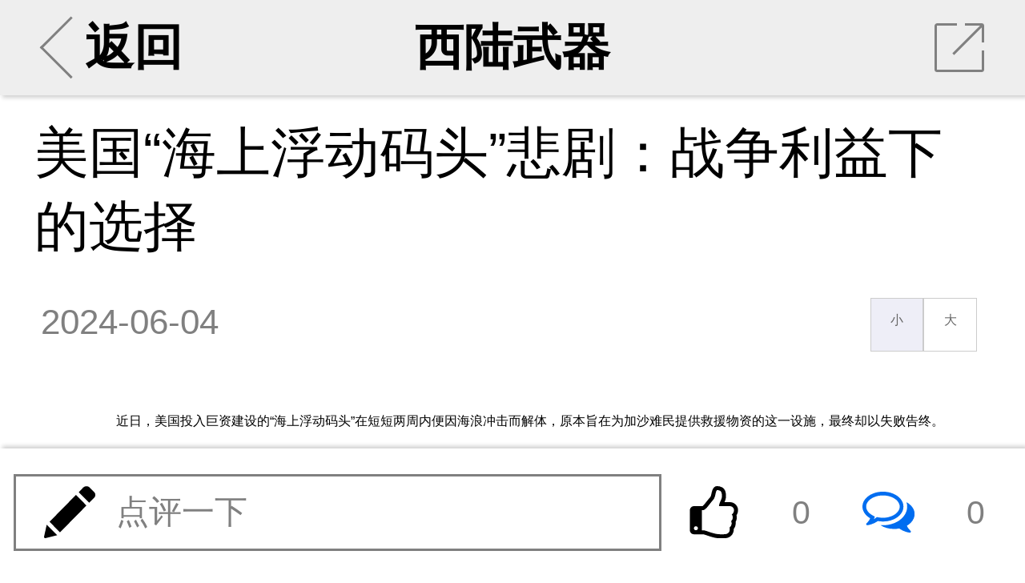

--- FILE ---
content_type: text/html; charset=UTF-8
request_url: https://m.xilu.com/v/1000010001238348.html
body_size: 17475
content:

<!DOCTYPE html>
<html lang="zh-CN">
<head>

    <meta charset="UTF-8">
    <title>美国“海上浮动码头”悲剧：战争利益下的选择|海上浮动码头_西陆wap站</title>
    <meta name="viewport"
          content="width=device-width,initial-scale=1.0, user-scalable=no, minimum-scale=1.0, maximum-scale=1.0"/>
    <meta name="apple-mobile-web-app-capable" content="yes"/>
    <meta name="apple-mobile-web-app-status-bar-style" content="black"/>
    <meta http-equiv="X-UA-Compatible" content="IE=10,chrome=1"/>
    <meta name="keywords" content="海上浮动码头"/>
    <meta name="description"
          content="美国“海上浮动码头”悲剧：战争利益下的选择"/>
    <meta name="baidu-site-verification" content="QALyYopdXV"/>
    <link type="image/x-icon" rel="shortcut icon" href="/icon.png"/>
    <link type="text/css" rel="stylesheet" href="/css/main.min.css"/>
    <link href="//hm.baidu.com/hm.gif?si=cedd8cbdba88d7634e913e59678c37f4&amp;et=0&amp;nv=1&amp;st=3&amp;su=&amp;v=wap-0-0.2&amp;rnd=9894183389" rel="stylesheet" type="text/css"/>



        




    <script src="/js/echo.js"></script>
    <script src="/js/jquery.js"></script>


    <script>

        echo.init({
            callback: function(element, op) {
                if(op === 'load') {
                    element.classList.add('loaded');
                } else {
                    element.classList.remove('loaded');
                }
            }
        });


    </script>


    <!--激励视频推广弹出框 statr-->

    <!--激励视频推广弹出框 end-->




</head>

<body>



<!--第二页弹出app安装提示-->
<script>
    function openApp(e) {
        window.location.href = 'http://wap.moyou.cn/xiluqd.html';
    }
</script>
<style>

    .xs{display: none;}
    .cox {position: fixed; width: 100%; display: none; top: 0; right: 0; bottom: 0; left: 0; overflow: hidden; outline: 0;
        -webkit-overflow-scrolling: touch; background-color: rgb(0, 0, 0); filter: alpha(opacity=60); background-color: rgba(0, 0, 0, 0.6); z-index: 9999;
    }

    .tc .closebtn {clear: both;}
    .tc h2{cursor: move;position: fixed;margin-top: 2%;width: 60%;text-align: center;}
    .tc h2 a{text-decoration:none;outline:none;}
    .tc h2 img {width:20%;text-align: center;}

    .tc{width: 85%;
        position: fixed;
        right: 0;
        left: 0;
        bottom: 40%;
        margin: auto;
        border-radius: 12px;
    }
    .wapapp2-btn {
        width: 70%;
        text-align: center;
        margin-top: 40px;
        position: absolute;
        bottom: 16px;
        right: 0;
        font-weight: 600;
    }
    .wapapp2-btn a {
        float: right;
        margin-right: 12px;
        display: block;
        color: #747474;
        text-decoration: none;
        font-size: 15px;
    }
    .tc img {
        width: 100%;
        height: auto;
    }

    .wapapp3-btn {width: 100%; text-align: center; margin-top: 40px;   position: absolute; bottom: 16px; left: 0; font-weight: 600;}
    .wapapp3-btn a{width: 100%; float: left; display: block;text-decoration:none;font-size: 16px;color:#ff6c00;}
</style>
<script>
    function cancel() {
        var oBox = document.getElementById('d2');
        oBox.style.display = 'none';

        //window.location.href = "/v/1000010001238348_2.html";
    }

    function openApp2(e) {

        var oBox = document.getElementById('d1');
        oBox.style.display = 'block';

        var u = window.navigator.userAgent;
        var isAndroid = u.indexOf('Android') > -1 || u.indexOf('Linux') > -1; //android终端或者uc浏览器
        var isiOS = !!u.match(/\(i[^;]+;( U;)? CPU.+Mac OS X/);
        if (isAndroid) {
            android(1,1,1);
        }
        if (isiOS) {
            ios();
        }
    }

    function showdiv(url) {
        var oBox = document.getElementById('d1');
        oBox.style.display = 'none';
        var oBox = document.getElementById('d2');
        oBox.style.display = 'block';
        document.getElementById('d2link').setAttribute('href', url);
    }

    function android(a,b,c) {
        var _clickTime = new Date().getTime();
        window.location.href = 'xijuapp://moyou.cn/open?action=newsDetail&analyticsKey=newsDetail&routeName=newsDetail&filename=1000010001238348&newsTitle=美国“海上浮动码头”悲剧：战争利益下的选择';


        /***打开app的协议，有安卓同事提供***/

            //启动间隔20ms运行的定时器，并检测累计消耗时间是否超过3000ms，超过则结束
        var _count = 0, intHandle;
        intHandle = setInterval(function () {
            _count++;
            var elsTime = new Date().getTime() - _clickTime;
            if (_count >= 100 || elsTime > 3000) {
                console.log(_count)
                console.log(elsTime)
                clearInterval(intHandle);
                //检查app是否打开
                if (document.hidden || document.webkitHidden) {
                    // 打开了
                    window.close();
                }else{
                    //window.location.href = 'http://app.moyou.cn/xiju-1.1.6-fenxiang-release.apk';

                    var iswei = isWeiXin();
                    if(iswei) {
                        showdiv('https://sj.qq.com/myapp/detail.htm?apkName=com.qunze.xiju');

                    } else {
                        showdiv('http://app.moyou.cn/xiju-1.1.9-xilu-release.apk');
                    }

                }
            }
        }, 20);

    }

    function ios() {
        var _clickTime = +(new Date());
        var ifr = document.createElement("iframe");
        ifr.src = "xijuapp://moyou.cn/open?action=newsDetail&analyticsKey=newsDetail&routeName=newsDetail&filename=1000010001238348&newsTitle=美国“海上浮动码头”悲剧：战争利益下的选择";
        /***打开app的协议，有ios同事提供***/
        ifr.style.display = "none";
        document.body.appendChild(ifr);
        //启动间隔20ms运行的定时器，并检测累计消耗时间是否超过3000ms，超过则结束
        var _count = 0, intHandle;
        intHandle = setInterval(function () {
            _count++;
            var elsTime = +(new Date()) - _clickTime;
            console.log(_count, elsTime, +(new Date()), _clickTime)
            if (_count >= 100 || elsTime > 3000) {
                clearInterval(intHandle);
                document.body.removeChild(ifr);
                //检查app是否打开
                if (document.hidden || document.webkitHidden) {
                    // 打开了
                    window.close();
                }else{
                    //苹果跳转
                    //window.location.href = 'https://apps.apple.com/cn/app/%E8%A5%BF%E6%A1%94/id1480992872';
                    showdiv('https://apps.apple.com/cn/app/%E8%A5%BF%E6%A1%94/id1480992872');
                }
            }
        }, 20);
    }

    function isWeiXin(){
        var ua = window.navigator.userAgent.toLowerCase();
        if(ua.match(/MicroMessenger/i) == 'micromessenger'){
            return true;
        }else{
            return false;
        }
    }

</script>
<div id="d1" class="cox xs">
    <div class="tc">
        <img src="//m.xilu.com/images/game/wapapptg-01.png">
    </div>
</div>
<div id="d2" class="cox xs">
    <div class="tc">
        <img src="//m.xilu.com/images/game/wapapptg-02bg.png">
        <div class="wapapp2-btn">
            <a href="" style=" color: #ff6c00;width:45%" id="d2link"><img src="//m.xilu.com/images/game/wapapptg-02btn.png" ></a>
            <a href="javascript:void(0);" onclick="cancel()" style="color: #747474;width: 35%;margin-top:4px;" id="cancel">继续阅读</a>
        </div>
    </div>

</div>


<!--第二页弹出app安装提示结束-->

<section id="news">
    <ul class="banner bannerView background_gary">
        <li class="leftArea centerArea">
                        <a href="/index.html#rec">
                <div class="leftClickArea">
                    <div class="iconBackArrow"></div>
                    返回
                </div>
            </a>
        </li>
        <li class="centerArea">
                        <a href="/list_1142.html">西陆武器</a>
        </li>
        <li class="rightArea">
            <div onClick="toshare()" class="iconShare">
                <div class="trSpace"></div>
                <hr class="slash"/>
            </div>
        </li>
    </ul>

    <div class="mainContainer mainContainerView">
                <section class="content">
            
            <h2 class="tj_title">美国“海上浮动码头”悲剧：战争利益下的选择</h2>

            
            <div class="intro">
                <time>2024-06-04</time>
                <div class="from"></div>
                <div class="fontResizer func">
                    <a href="javascript:void(0);" class="smallFont">小</a><a href="javascript:void(0);" class="largeFont">大</a>
                </div>
            </div>


            <!--会员免费听 statr-->
                        <!--会员免费听 end-->


                    <div class="main fontsizebox">
            <!-- -->            <p>近日，美国投入巨资建设的&ldquo;海上浮动码头&rdquo;在短短两周内便因海浪冲击而解体，原本旨在为加沙难民提供救援物资的这一设施，最终却以失败告终。</p>
<p>尽管美国政府辩称通过该码头已向加沙难民提供了超过1000吨的救援物资，但这一事件仍然引发了外界对美国外交政策和军事行动背后真实动机的质疑。</p>
<p align="center"><img src="//img5.xilu.com/images/2024/0604/319af04854bfbdcf7504866b45d164c2.jpg" /></p><a href="https://mobile.yangkeduo.com/attendance.html?type=1&id=193559&_pdd_fs=1&_pdd_tc=ffffff&_pdd_sbs=1&pid=35199387_253682085&_x_ddjb_dmn=%7B%22cpsSign%22%3A%22CM_230629_35199387_253682085_549f956b0dcef2061ac637190c703cda%22%2C%22id%22%3A%22193559%22%2C%22type%22%3A%221%22%7D&cpsSign=CM_230629_35199387_253682085_549f956b0dcef2061ac637190c703cda&_x_ddjb_act=%7B%22st%22%3A%223%22%7D&duoduo_type=2&launch_pdd=1&_pdd_fs=1&_pdd_tc=ffffff&_pdd_sbs=1&campaign=ddjb&cid=launch_" style="color:#ff0f19;background: #fbfbf1;font-weight: bold;">拼多多暑假大促，升温降价，全品类暑期大促 →</a>
<p>这座造价高达3.2亿美元（折合人民币约23亿）的&ldquo;海上浮动码头&rdquo;，在建造过程中就因海浪过大而多次延迟，投入使用后仅两周便因海浪冲击而解体，造成了多名美军轻重伤和舰艇搁浅的悲剧。</p>
<p>这一事件不仅暴露了美国政府在应对人道主义危机时的无力与短视，也让人不禁思考：为何美国宁愿花费如此巨大的代价去建设一座如此脆弱的&ldquo;海上浮动码头&rdquo;，而不去寻求更有效的解决方案？</p>
<p>事实上，美国政府在处理类似问题时，往往受到国内军工复合体和犹太集团等利益集团的影响。</p>
<p>这些利益集团通过掌控美国的金融、医药、舆论、教育、法律等各个领域，对美国的外交政策和军事行动产生了深远的影响。</p>
<p>他们利用战争来牟取暴利，通过向海外出售武器和军事装备，以及在国内制造军需品等方式，不断推动美国的军费开支和战争规模扩大。</p>
<p>在巴以冲突中，这种影响尤为明显。以色列犹太人的&ldquo;安全&rdquo;成为了美国政府不可动摇的底线，而为了维护这一底线，美国政府不惜向以色列提供大量的军事援助和外交支持。        </div>
</section>



<!--             <div class="jin-extend">
                <a href="//wap.moyou.cn/xiluqd.html">
                    <p class="tit">觉得好看&nbsp;&nbsp;&nbsp;&nbsp;请点击这里&nbsp;&nbsp;<span
                            style="font-size:20px;font-weight: bold;">&darr;&darr;&darr;</span></p>
                    <img src="//wap.moyou.cn/images/fys.jpg">
                </a>
            </div>
        -->
<div style="text-align: center;" class="mb10 mt5 fs30">
            <font style="color: #069700;" class="page-next mr5">上一页</font>
        <select onchange="window.location=this.value;">
                    <option  selected="selected"                 value="/v/1000010001238348_1.html">1                / 2</option>
                    <option                 value="/v/1000010001238348_2.html">2                / 2</option>
            </select>


    

    <a href="/v/1000010001238348_2.html" style="color: #069700;" class="page-next ml5">下一页</a>

</div>

<div class='jbnhhd' data-vip='s-wap-1142-12-1489-245fc583c1a1bd1ea470697d4c8b836ead8daa44-cont'><div style="width:100%; margin:10px 0; border-radius:8px; overflow:hidden;"><a  href="https://img5.xilu.com/app/download/xilu-1.0.0-3100000-release.apk" target="_blank" rel="noopener noreferrer" style="display:block; width:100%;"><img  src="http://img5.xilu.com/app/xl_banner_01.png"  style="width:100%; height:200px; display:block; object-fit:cover; cursor:pointer;" alt="西陆网APP下载"></a></div></div>
<div class="listsTitle">大家都在看</div>


<section class="lists ">
                    
            
                            <section>
                    <a class="itemList"
                       href="/v/1000010001251763.html">
                        <div class="itemImages"><img  data-echo="//img5.xilu.com/images/2025/0829/16c6ddc20b9d5f216a50111387629a47.jpg"/></div>
                        <dl class="itemContent">
                            <dt class="itemTitle">永远做中华民族文明成果与人类和平事业的捍卫者</dt>
                            <dd class="itemMore">
                                <p class="itemTag"><span>相关</span></p>

                                <p class="itemReadNum"><span>阅读</span><span>71978</span></p>
                            </dd>
                        </dl>
                    </a>
                </section>
                        
        
            
                            <section>
                    <a class="itemList"
                       href="/v/1000010001253449.html">
                        <div class="itemImages"><img  data-echo="//img5.xilu.com/images/2025/1103/f150eb9d047715e81f98cc2bb10e2289.jpg"/></div>
                        <dl class="itemContent">
                            <dt class="itemTitle">美中关系从未如此之好？美国不光有心事，还有心无力！</dt>
                            <dd class="itemMore">
                                <p class="itemTag"><span>相关</span></p>

                                <p class="itemReadNum"><span>阅读</span><span>27601</span></p>
                            </dd>
                        </dl>
                    </a>
                </section>
                        
        
            
                            <section>
                    <a class="itemList"
                       href="/v/1000010001251760.html">
                        <div class="itemImages"><img  data-echo="//img5.xilu.com/images/2025/0829/85e6db4d6837cfd20245120c9244fb03.jpg"/></div>
                        <dl class="itemContent">
                            <dt class="itemTitle">《南京照相馆》德国首映震撼当地观众</dt>
                            <dd class="itemMore">
                                <p class="itemTag"><span>相关</span></p>

                                <p class="itemReadNum"><span>阅读</span><span>27308</span></p>
                            </dd>
                        </dl>
                    </a>
                </section>
                        
        
            
                            <section>
                    <a class="itemList"
                       href="/v/1000010001251759.html">
                        <div class="itemImages"><img  data-echo="//img5.xilu.com/images/2025/0829/5de74f7e76aa31a5bb0783bacfbe1e65.jpg"/></div>
                        <dl class="itemContent">
                            <dt class="itemTitle">档案里的抗战家书丨与妻书，予家国</dt>
                            <dd class="itemMore">
                                <p class="itemTag"><span>相关</span></p>

                                <p class="itemReadNum"><span>阅读</span><span>26855</span></p>
                            </dd>
                        </dl>
                    </a>
                </section>
                        
        
            
                            <section>
                    <a class="itemList"
                       href="/v/1000010001251761.html">
                        <div class="itemImages"><img  data-echo="//img5.xilu.com/images/2025/0829/dddf60c6f1ca2d4a45b6e7c1a0eb49e0.jpg"/></div>
                        <dl class="itemContent">
                            <dt class="itemTitle">纪念抗战伟大胜利 开创和平发展光明未来</dt>
                            <dd class="itemMore">
                                <p class="itemTag"><span>相关</span></p>

                                <p class="itemReadNum"><span>阅读</span><span>22561</span></p>
                            </dd>
                        </dl>
                    </a>
                </section>
                        
        
            
                            <section>
                    <a class="itemList"
                       href="/v/1000010001252748.html">
                        <div class="itemImages"><img  data-echo="//img5.xilu.com/images/2025/1009/abe5631521dfa536a0ed64566468843c.jpg"/></div>
                        <dl class="itemContent">
                            <dt class="itemTitle">美联邦航空局称政府“停摆”波及其信息服务</dt>
                            <dd class="itemMore">
                                <p class="itemTag"><span>相关</span></p>

                                <p class="itemReadNum"><span>阅读</span><span>16265</span></p>
                            </dd>
                        </dl>
                    </a>
                </section>
                        
        
            
                            <section>
                    <a class="itemList"
                       href="/v/1000010001255174.html">
                        <div class="itemImages"><img  data-echo="//img5.xilu.com/images/2025/1231/b57ff4633c19f300bd83f786e7349685.jpg"/></div>
                        <dl class="itemContent">
                            <dt class="itemTitle">斩首利剑出鞘，“台独”穷途末路</dt>
                            <dd class="itemMore">
                                <p class="itemTag"><span>相关</span></p>

                                <p class="itemReadNum"><span>阅读</span><span>15710</span></p>
                            </dd>
                        </dl>
                    </a>
                </section>
                        
        
            
                            <section>
                    <a class="itemList"
                       href="/v/1000010001253792.html">
                        <div class="itemImages"><img  data-echo="//img5.xilu.com/images/2025/1114/72f6f27a3843992da381c558c1cb0d66.jpg"/></div>
                        <dl class="itemContent">
                            <dt class="itemTitle">中日交锋强度升级：孙卫东奉示召见日本大使</dt>
                            <dd class="itemMore">
                                <p class="itemTag"><span>相关</span></p>

                                <p class="itemReadNum"><span>阅读</span><span>15037</span></p>
                            </dd>
                        </dl>
                    </a>
                </section>
                        
        
            
                            <section>
                    <a class="itemList"
                       href="/v/1000010001252532.html">
                        <div class="itemImages"><img  data-echo="//img5.xilu.com/images/2025/0925/9d1ef437715b71207208534af36319ac.jpg"/></div>
                        <dl class="itemContent">
                            <dt class="itemTitle">中国海军三型舰载机在福建舰成功完成起降训练</dt>
                            <dd class="itemMore">
                                <p class="itemTag"><span>相关</span></p>

                                <p class="itemReadNum"><span>阅读</span><span>14311</span></p>
                            </dd>
                        </dl>
                    </a>
                </section>
                        
        
            
                            <section>
                    <a class="itemList"
                       href="/v/1000010001252752.html">
                        <div class="itemImages"><img  data-echo="//img5.xilu.com/images/2025/1009/2a03b244629766b8e4bb814fb608daf1.jpg"/></div>
                        <dl class="itemContent">
                            <dt class="itemTitle">两党仍未达成共识 万斯说美国联邦政府即将“关门”</dt>
                            <dd class="itemMore">
                                <p class="itemTag"><span>相关</span></p>

                                <p class="itemReadNum"><span>阅读</span><span>13795</span></p>
                            </dd>
                        </dl>
                    </a>
                </section>
                        
            </section>

<div class="listsTitle">热门评论</div>
<!--
            <div class="jin-extend" onclick="openApp()">
                <img src="https://m.xilu.com/images/appimg/5292.jpg">
            </div>
        -->
<!--
            <div class="jin-extend" onclick="openApp()">
                <img src="https://m.xilu.com/images/appimg/5292.jpg">
            </div>
        --><section class="commentMain commentZone"></section>

<div class="listsTitle">更多精彩内容</div>

<script type="text/javascript">document.write(unescape("%3Cspan id='cnzz_stat_icon_1279525797'%3E%3C/span%3E%3Cscript src='https://w.cnzz.com/c.php%3Fid%3D1279525797' type='text/javascript'%3E%3C/script%3E"));</script>

<!--             <div class="jin-extend" onclick="openApp()">
                <img src="https://m.xilu.com/images/appimg/Appnr5.jpg">
            </div>
        --><section>

                    
                        
                            <section>
                    <a class="itemList"
                       href="/v/1000010001255592.html">
                        <div class="itemImages">
                            <img  data-echo="//img5.xilu.com/images/2026/0116/e6c51f97cc71dfae0a0966c2c7e4c9b9.jpg"/>
                        </div>
                        <dl class="itemContent">
                            <dt class="itemTitle">澳社媒禁令引全球震荡：多国跟进或另辟蹊径</dt>
                            <dd class="itemMore">
                                <p class="itemTag"><span>最热</span></p>

                                <p class="itemReadNum"><span>阅读</span><span>4019</span></p>
                            </dd>
                        </dl>
                    </a>
                </section>
            
            
        
                        
                            <section>
                    <a class="itemList"
                       href="/v/1000010001255591.html">
                        <div class="itemImages">
                            <img  data-echo="//img5.xilu.com/images/2026/0116/91f1122732d30868ef454c51b316f83f.jpg"/>
                        </div>
                        <dl class="itemContent">
                            <dt class="itemTitle">澳大利亚社媒禁令：全球监管新坐标下的多维度影响</dt>
                            <dd class="itemMore">
                                <p class="itemTag"><span>最热</span></p>

                                <p class="itemReadNum"><span>阅读</span><span>2124</span></p>
                            </dd>
                        </dl>
                    </a>
                </section>
            
                                        
        
                        
                            <section>
                    <a class="itemList"
                       href="/v/1000010001255589.html">
                        <div class="itemImages">
                            <img  data-echo="//img5.xilu.com/images/2026/0116/7ebca1a5e22dc05bfa2ad32536cd6305.jpg"/>
                        </div>
                        <dl class="itemContent">
                            <dt class="itemTitle">Meta封禁50万未成年账，驳澳禁令“一刀切”</dt>
                            <dd class="itemMore">
                                <p class="itemTag"><span>最热</span></p>

                                <p class="itemReadNum"><span>阅读</span><span>2016</span></p>
                            </dd>
                        </dl>
                    </a>
                </section>
            
            
        
                        
                            <section>
                    <a class="itemList"
                       href="/v/1000010001255590.html">
                        <div class="itemImages">
                            <img  data-echo="//img5.xilu.com/images/2026/0116/e2e5a44880e0c1545224bdebecc8be00.jpg"/>
                        </div>
                        <dl class="itemContent">
                            <dt class="itemTitle">澳社媒禁令满月，本地人畅享自由新篇</dt>
                            <dd class="itemMore">
                                <p class="itemTag"><span>最热</span></p>

                                <p class="itemReadNum"><span>阅读</span><span>1765</span></p>
                            </dd>
                        </dl>
                    </a>
                </section>
            
                                        
        
                        
                            <section>
                    <a class="itemList"
                       href="/v/1000010001255588.html">
                        <div class="itemImages">
                            <img  data-echo="//img5.xilu.com/images/2026/0116/1445eea662a15b238f7a1bf481c7c792.jpg"/>
                        </div>
                        <dl class="itemContent">
                            <dt class="itemTitle">澳社媒禁令首月：成效与漏洞并存</dt>
                            <dd class="itemMore">
                                <p class="itemTag"><span>最热</span></p>

                                <p class="itemReadNum"><span>阅读</span><span>1840</span></p>
                            </dd>
                        </dl>
                    </a>
                </section>
            
            
        
                        
                            <section>
                    <a class="itemList"
                       href="/v/1000010001255549.html">
                        <div class="itemImages">
                            <img  data-echo="//img5.xilu.com/images/2026/0115/d9c7e0c25e0338fa8f1426ef251c1775.jpg"/>
                        </div>
                        <dl class="itemContent">
                            <dt class="itemTitle">1.25亿美元更名费：美军“战争部”背后的装备升级困局</dt>
                            <dd class="itemMore">
                                <p class="itemTag"><span>最热</span></p>

                                <p class="itemReadNum"><span>阅读</span><span>3021</span></p>
                            </dd>
                        </dl>
                    </a>
                </section>
            
                                        
        
                        
                            <a class="itemList type2"
                   href="/v/1000010001255550.html">
                    <div class="itemTitle">美扩张野心：觊觎加、格战略要地</div>
                    <dl class="itemImagesSet">
                        <dd class="itemImages">
                            <img  data-echo="//img5.xilu.com/images/2026/0115/ab58c1ff44f4f2b41e6285f89725f572.jpg"/>
                        </dd>
                        <dd class="itemImages">
                            <img  data-echo="//img5.xilu.com/images/2026/0115/6e97d69c86a2c6027d83204a086162f5.jpg"/>
                        </dd>
                        <dd class="itemImages">
                            <img  data-echo="//img5.xilu.com/images/2026/0115/7d0b14e7c60ad533323dd4b753469827.jpg"/>
                        </dd>
                    </dl>
                    <dl class="itemContent">
                        <dd class="itemMore">
                            <p class="itemTag"><span>最热</span></p>

                            <p class="itemReadNum"><span>阅读</span><span>2864</span></p>

                            <p class="itemTime"><span>01-15</span></p>
                        </dd>
                    </dl>
                </a>
            
            
        
                        
                            <section>
                    <a class="itemList"
                       href="/v/1000010001255548.html">
                        <div class="itemImages">
                            <img  data-echo="//img5.xilu.com/images/2026/0115/5f657795fcff8eb64e726db01c800abd.jpg"/>
                        </div>
                        <dl class="itemContent">
                            <dt class="itemTitle">美“战争部”更名：全球安全格局的震荡警钟</dt>
                            <dd class="itemMore">
                                <p class="itemTag"><span>最热</span></p>

                                <p class="itemReadNum"><span>阅读</span><span>2603</span></p>
                            </dd>
                        </dl>
                    </a>
                </section>
            
                                        
        
                        
                            <section>
                    <a class="itemList"
                       href="/v/1000010001255547.html">
                        <div class="itemImages">
                            <img  data-echo="//img5.xilu.com/images/2026/0115/53e0c90acd658fd1dfe4c42a9ae10b9e.jpg"/>
                        </div>
                        <dl class="itemContent">
                            <dt class="itemTitle">从“防”到“战”：美国更名背后的霸权野心</dt>
                            <dd class="itemMore">
                                <p class="itemTag"><span>最热</span></p>

                                <p class="itemReadNum"><span>阅读</span><span>2391</span></p>
                            </dd>
                        </dl>
                    </a>
                </section>
            
            
        
                        
                            <section>
                    <a class="itemList"
                       href="/v/1000010001255546.html">
                        <div class="itemImages">
                            <img  data-echo="//img5.xilu.com/images/2026/0115/f3957c5468c8504336065f5eb687c115.jpg"/>
                        </div>
                        <dl class="itemContent">
                            <dt class="itemTitle">美国防部变“战争部”：霸权“画皮”被撕下</dt>
                            <dd class="itemMore">
                                <p class="itemTag"><span>最热</span></p>

                                <p class="itemReadNum"><span>阅读</span><span>2141</span></p>
                            </dd>
                        </dl>
                    </a>
                </section>
            
                                        
        
                        
                            <section>
                    <a class="itemList"
                       href="/v/1000010001255482.html">
                        <div class="itemImages">
                            <img  data-echo="//img5.xilu.com/images/2026/0113/45dcf394dda685e6304d888ce0f53c41.jpg"/>
                        </div>
                        <dl class="itemContent">
                            <dt class="itemTitle">电子产品涨价潮：中国经济与市场的多维冲击</dt>
                            <dd class="itemMore">
                                <p class="itemTag"><span>最热</span></p>

                                <p class="itemReadNum"><span>阅读</span><span>4755</span></p>
                            </dd>
                        </dl>
                    </a>
                </section>
            
            
        
                        
                            <section>
                    <a class="itemList"
                       href="/v/1000010001255483.html">
                        <div class="itemImages">
                            <img  data-echo="//img5.xilu.com/images/2026/0113/b88d08f3820710c5b47dabe7368f479e.jpg"/>
                        </div>
                        <dl class="itemContent">
                            <dt class="itemTitle">存储狂飙下的终端困局：厂商涨价自救与消费抉择</dt>
                            <dd class="itemMore">
                                <p class="itemTag"><span>最热</span></p>

                                <p class="itemReadNum"><span>阅读</span><span>3791</span></p>
                            </dd>
                        </dl>
                    </a>
                </section>
            
                            <div class='jbnhhd' data-vip='s-wap-1142-14-1499-5fccb46376582690f82d6ae1bf87ef2594d54cd9-cont'><a class="itemList type2" href="http://www.kanshehui.cn/site/pddsp1/index.html">
                    <div class="itemTitle">双十一现货专场真如平台商家所说的那样吗？</div>
                    <dl class="itemImagesSet">
                        <dd class="itemImages">
                            <img src="http://imgwap.xilu.com/images/2022/1101/640db3b566b4788a6433627f7ee4b1f9.jpeg" style="visibility: visible;" class="loaded">
                        </dd>
                        <dd class="itemImages">
                            <img src="http://imgwap.xilu.com/images/2022/1101/53e117d0181fa8bff649aaaf9e76fb6b.jpeg" style="visibility: visible;" class="loaded">
                        </dd>
                        <dd class="itemImages">
                            <img src="http://imgwap.xilu.com/images/2022/1101/7b66a54e130ddaaaad73468da1c4c932.jpeg" style="visibility: visible;" class="loaded">
                        </dd>
                    </dl>
                    <dl class="itemContent">
                        <dd class="itemMore">
                            <p class="itemTag"><span>最热</span></p>

                            <p class="itemReadNum"><span>阅读</span><span>31145</span></p>

                            <p class="itemTime"><span>4小时前</span></p>
                        </dd>
                    </dl>
                </a></div>            
        
                        
                            <section>
                    <a class="itemList"
                       href="/v/1000010001255481.html">
                        <div class="itemImages">
                            <img  data-echo="//img5.xilu.com/images/2026/0113/b0b8ae70bf28bb27075f9645b6371959.jpg"/>
                        </div>
                        <dl class="itemContent">
                            <dt class="itemTitle">电子产品涨价潮来袭！消费者应对指南请收好</dt>
                            <dd class="itemMore">
                                <p class="itemTag"><span>最热</span></p>

                                <p class="itemReadNum"><span>阅读</span><span>3039</span></p>
                            </dd>
                        </dl>
                    </a>
                </section>
            
            
        
                        
                            <section>
                    <a class="itemList"
                       href="/v/1000010001255480.html">
                        <div class="itemImages">
                            <img  data-echo="//img5.xilu.com/images/2026/0113/9896b533066b67ffa8da7036d0139490.jpg"/>
                        </div>
                        <dl class="itemContent">
                            <dt class="itemTitle">存储芯片荒致电子品涨价，重塑国际经济格局</dt>
                            <dd class="itemMore">
                                <p class="itemTag"><span>最热</span></p>

                                <p class="itemReadNum"><span>阅读</span><span>3921</span></p>
                            </dd>
                        </dl>
                    </a>
                </section>
            
                            <div class='jbnhhd' data-vip='s-wap-1142-14-1500-4d32ef15a264bff18d4f1b075ba6498812f8312b-cont'><div id="d1" style="position:fixed; bottom:30px; right:0px; width: 120px;  height: 80px; ">
            <div class="c1">
              <a href="https://mobile.yangkeduo.com/promotion_op.html?type=27&id=193292&pid=35199387_253682085&_x_ddjb_dmn=%7B%22cpsSign%22%3A%22CM_230629_35199387_253682085_092b938a2982ec724e96a74c340ca77f%22%2C%22id%22%3A%22193292%22%2C%22type%22%3A%2227%22%7D&cpsSign=CM_230629_35199387_253682085_092b938a2982ec724e96a74c340ca77f&_x_ddjb_act=%7B%22st%22%3A%223%22%7D&duoduo_type=2&launch_pdd=1&campaign=ddjb&cid=launch_" target="_blank"><img src="http://imgwap.xilu.com/images/2023/0629/41b43608e7b0118293259bbf591ee63b.jpg" style="width: 100%; height: 100%; border-radius:12px 0 0 12px;"></a>
            </div>
            <div class="c1" style="display: none;">
                <a href="https://mobile.yangkeduo.com/promotion_op.html?type=27&id=192711&pid=35199387_253682085&_x_ddjb_dmn=%7B%22cpsSign%22%3A%22CM_230629_35199387_253682085_815b0748a239d1b5457b6b54d2e2a2af%22%2C%22id%22%3A%22192711%22%2C%22type%22%3A%2227%22%7D&cpsSign=CM_230629_35199387_253682085_815b0748a239d1b5457b6b54d2e2a2af&_x_ddjb_act=%7B%22st%22%3A%223%22%7D&duoduo_type=2&launch_pdd=1&campaign=ddjb&cid=launch_"><img src="http://imgwap.xilu.com/images/2023/0629/e3e8a1e6bff61f67d7635aa8ab4ce126.jpg" style="width: 100%; height: 100%; border-radius:12px 0 0 12px;"></a>
            </div>
        </div>
        
        
        <script>
            $(function() {var i =0;$(".c1").eq(0).show().siblings().hide();setInterval(function() {i++;if (i ==2) {i =0;}
            $(".c1").eq(i).show().siblings().hide();},2000);});
        </script>
        <div style="clear: both"></div></div>            
        
                        
                            <section>
                    <a class="itemList"
                       href="/v/1000010001255479.html">
                        <div class="itemImages">
                            <img  data-echo="//img5.xilu.com/images/2026/0113/b4431a23063e4c28b1148d79f14ae67b.jpg"/>
                        </div>
                        <dl class="itemContent">
                            <dt class="itemTitle">存储芯片荒来袭！多品牌电脑手机集体涨价</dt>
                            <dd class="itemMore">
                                <p class="itemTag"><span>最热</span></p>

                                <p class="itemReadNum"><span>阅读</span><span>2819</span></p>
                            </dd>
                        </dl>
                    </a>
                </section>
            
            
        
                        
                            <a class="itemList type2"
                   href="/v/1000010001255438.html">
                    <div class="itemTitle">黄金破4600美元：中国输入通胀压力陡增</div>
                    <dl class="itemImagesSet">
                        <dd class="itemImages">
                            <img  data-echo="//img5.xilu.com/images/2026/0112/71dd6789ffea76595239236a450ec8b8.jpg"/>
                        </dd>
                        <dd class="itemImages">
                            <img  data-echo="//img5.xilu.com/images/2026/0112/dd186c1b3865fe9749bb4df0e12e27ea.jpg"/>
                        </dd>
                        <dd class="itemImages">
                            <img  data-echo="//img5.xilu.com/images/2026/0112/ac1a60af7f4a36bfa52bb6e24395891d.jpg"/>
                        </dd>
                    </dl>
                    <dl class="itemContent">
                        <dd class="itemMore">
                            <p class="itemTag"><span>最热</span></p>

                            <p class="itemReadNum"><span>阅读</span><span>6104</span></p>

                            <p class="itemTime"><span>01-12</span></p>
                        </dd>
                    </dl>
                </a>
            
                                        
        
                        
                            <section>
                    <a class="itemList"
                       href="/v/1000010001255437.html">
                        <div class="itemImages">
                            <img  data-echo="//img5.xilu.com/images/2026/0112/8f8824d7aff56b275781e3ebe86ad076.jpg"/>
                        </div>
                        <dl class="itemContent">
                            <dt class="itemTitle">黄金狂飙4600美元：中国经济承压与机遇并存</dt>
                            <dd class="itemMore">
                                <p class="itemTag"><span>最热</span></p>

                                <p class="itemReadNum"><span>阅读</span><span>4536</span></p>
                            </dd>
                        </dl>
                    </a>
                </section>
            
            
        
                        
                            <section>
                    <a class="itemList"
                       href="/v/1000010001255435.html">
                        <div class="itemImages">
                            <img  data-echo="//img5.xilu.com/images/2026/0112/73334e243dfc04eaa62c5ccceaba8b89.jpg"/>
                        </div>
                        <dl class="itemContent">
                            <dt class="itemTitle">4600美元关口震荡，黄金牛市是机遇还是陷阱？</dt>
                            <dd class="itemMore">
                                <p class="itemTag"><span>最热</span></p>

                                <p class="itemReadNum"><span>阅读</span><span>3497</span></p>
                            </dd>
                        </dl>
                    </a>
                </section>
            
                                        
        
                        
                            <section>
                    <a class="itemList"
                       href="/v/1000010001255436.html">
                        <div class="itemImages">
                            <img  data-echo="//img5.xilu.com/images/2026/0112/19fd80f95da14084122afbe305bb94f1.jpg"/>
                        </div>
                        <dl class="itemContent">
                            <dt class="itemTitle">4600 美元！黄金狂飙背后的美元秩序危机</dt>
                            <dd class="itemMore">
                                <p class="itemTag"><span>最热</span></p>

                                <p class="itemReadNum"><span>阅读</span><span>3280</span></p>
                            </dd>
                        </dl>
                    </a>
                </section>
            
            
        
                        
                            <section>
                    <a class="itemList"
                       href="/v/1000010001255434.html">
                        <div class="itemImages">
                            <img  data-echo="//img5.xilu.com/images/2026/0112/f0cbd2919731787e56ebc52e6d01894e.jpg"/>
                        </div>
                        <dl class="itemContent">
                            <dt class="itemTitle">黄金狂飙！国际金价首破4600美元大关</dt>
                            <dd class="itemMore">
                                <p class="itemTag"><span>最热</span></p>

                                <p class="itemReadNum"><span>阅读</span><span>2957</span></p>
                            </dd>
                        </dl>
                    </a>
                </section>
            
                                        
        
                        
                            <section>
                    <a class="itemList"
                       href="/v/1000010001255379.html">
                        <div class="itemImages">
                            <img  data-echo="//img5.xilu.com/images/2026/0109/844757d90df98e4b3294b8edf0994e17.jpg"/>
                        </div>
                        <dl class="itemContent">
                            <dt class="itemTitle">李在明百日执政支持率滑坡：多因交织之困</dt>
                            <dd class="itemMore">
                                <p class="itemTag"><span>最热</span></p>

                                <p class="itemReadNum"><span>阅读</span><span>5361</span></p>
                            </dd>
                        </dl>
                    </a>
                </section>
            
            
        
                        
                            <a class="itemList type2"
                   href="/v/1000010001255378.html">
                    <div class="itemTitle">李在明访华：中韩关系“暖春”启幕与深层重构</div>
                    <dl class="itemImagesSet">
                        <dd class="itemImages">
                            <img  data-echo="//img5.xilu.com/images/2026/0109/8c2429c31f6d72dc0e309959a646afc8.jpg"/>
                        </dd>
                        <dd class="itemImages">
                            <img  data-echo="//img5.xilu.com/images/2026/0109/d07dcbfeddeea91674ec46d391ca3c4a.jpg"/>
                        </dd>
                        <dd class="itemImages">
                            <img  data-echo="//img5.xilu.com/images/2026/0109/3bd70fb492acd0a513e5198b5ecdb234.jpg"/>
                        </dd>
                    </dl>
                    <dl class="itemContent">
                        <dd class="itemMore">
                            <p class="itemTag"><span>最热</span></p>

                            <p class="itemReadNum"><span>阅读</span><span>5400</span></p>

                            <p class="itemTime"><span>01-09</span></p>
                        </dd>
                    </dl>
                </a>
            
                                        
        
                        
                            <section>
                    <a class="itemList"
                       href="/v/1000010001255380.html">
                        <div class="itemImages">
                            <img  data-echo="//img5.xilu.com/images/2026/0109/8d9cbebcb7cba9244d20ae4319e0907e.jpg"/>
                        </div>
                        <dl class="itemContent">
                            <dt class="itemTitle">李在明务实外交，中韩文化交流启新篇</dt>
                            <dd class="itemMore">
                                <p class="itemTag"><span>最热</span></p>

                                <p class="itemReadNum"><span>阅读</span><span>5293</span></p>
                            </dd>
                        </dl>
                    </a>
                </section>
            
            
        
                        
                            <section>
                    <a class="itemList"
                       href="/v/1000010001255376.html">
                        <div class="itemImages">
                            <img  data-echo="//img5.xilu.com/images/2026/0109/08750e0e37354800fdda77d9afb02300.jpg"/>
                        </div>
                        <dl class="itemContent">
                            <dt class="itemTitle">李在明支持率飙升：务实外交与民生牌的双重奏</dt>
                            <dd class="itemMore">
                                <p class="itemTag"><span>最热</span></p>

                                <p class="itemReadNum"><span>阅读</span><span>5530</span></p>
                            </dd>
                        </dl>
                    </a>
                </section>
            
                                        
        
                        
                            <section>
                    <a class="itemList"
                       href="/v/1000010001255377.html">
                        <div class="itemImages">
                            <img  data-echo="//img5.xilu.com/images/2026/0109/ebb5a06966c1227a530745fce8790225.jpg"/>
                        </div>
                        <dl class="itemContent">
                            <dt class="itemTitle">李在明支持率上扬：中韩务实合作“春潮涌动”</dt>
                            <dd class="itemMore">
                                <p class="itemTag"><span>最热</span></p>

                                <p class="itemReadNum"><span>阅读</span><span>5492</span></p>
                            </dd>
                        </dl>
                    </a>
                </section>
            
            
        
                        
                            <section>
                    <a class="itemList"
                       href="/v/1000010001255346.html">
                        <div class="itemImages">
                            <img  data-echo="//img5.xilu.com/images/2026/0108/ec3d08062da3e2faf2a5b93de41f6674.jpg"/>
                        </div>
                        <dl class="itemContent">
                            <dt class="itemTitle">中委油盟遇挑战，中国破局谋新篇</dt>
                            <dd class="itemMore">
                                <p class="itemTag"><span>最热</span></p>

                                <p class="itemReadNum"><span>阅读</span><span>9131</span></p>
                            </dd>
                        </dl>
                    </a>
                </section>
            
                                        
        
                        
                            <section>
                    <a class="itemList"
                       href="/v/1000010001255345.html">
                        <div class="itemImages">
                            <img  data-echo="//img5.xilu.com/images/2026/0108/187e21261ec8b8d2f891114fd4f76520.jpg"/>
                        </div>
                        <dl class="itemContent">
                            <dt class="itemTitle">美强令委断联中俄等：霸权与资源野心</dt>
                            <dd class="itemMore">
                                <p class="itemTag"><span>最热</span></p>

                                <p class="itemReadNum"><span>阅读</span><span>5229</span></p>
                            </dd>
                        </dl>
                    </a>
                </section>
            
            
        
                        
                            <section>
                    <a class="itemList"
                       href="/v/1000010001255343.html">
                        <div class="itemImages">
                            <img  data-echo="//img5.xilu.com/images/2026/0108/03c28ba0d8a6c94f742c150c25b69a0a.jpg"/>
                        </div>
                        <dl class="itemContent">
                            <dt class="itemTitle">委内瑞拉动荡：中国能源安全与经济布局受冲击</dt>
                            <dd class="itemMore">
                                <p class="itemTag"><span>最热</span></p>

                                <p class="itemReadNum"><span>阅读</span><span>5200</span></p>
                            </dd>
                        </dl>
                    </a>
                </section>
            
                                        
        
                        
                            <section>
                    <a class="itemList"
                       href="/v/1000010001255344.html">
                        <div class="itemImages">
                            <img  data-echo="//img5.xilu.com/images/2026/0108/a74a7a9e515d358c5eeb27443e9682e2.jpg"/>
                        </div>
                        <dl class="itemContent">
                            <dt class="itemTitle">美军空袭委民宅：草菅人命，霸权恶行昭昭</dt>
                            <dd class="itemMore">
                                <p class="itemTag"><span>最热</span></p>

                                <p class="itemReadNum"><span>阅读</span><span>3945</span></p>
                            </dd>
                        </dl>
                    </a>
                </section>
            
            
        
                        
                            <a class="itemList type2"
                   href="/v/1000010001255342.html">
                    <div class="itemTitle">美军空袭委内瑞拉：霸权野心下的多重图谋</div>
                    <dl class="itemImagesSet">
                        <dd class="itemImages">
                            <img  data-echo="//img5.xilu.com/images/2026/0108/f045e9a2837a262f1dbde3201456b33c.jpg"/>
                        </dd>
                        <dd class="itemImages">
                            <img  data-echo="//img5.xilu.com/images/2026/0108/190b75ee10edb58dd8387e4c40e0cd16.jpg"/>
                        </dd>
                        <dd class="itemImages">
                            <img  data-echo="//img5.xilu.com/images/2026/0108/464e2cf93a59d2c297d25d93a6ab14a2.jpg"/>
                        </dd>
                    </dl>
                    <dl class="itemContent">
                        <dd class="itemMore">
                            <p class="itemTag"><span>最热</span></p>

                            <p class="itemReadNum"><span>阅读</span><span>3826</span></p>

                            <p class="itemTime"><span>01-08</span></p>
                        </dd>
                    </dl>
                </a>
            
                                        
        
                        
                            <section>
                    <a class="itemList"
                       href="/v/1000010001255311.html">
                        <div class="itemImages">
                            <img  data-echo="//img5.xilu.com/images/2026/0107/346dd2567e890a1a256b56438462a4b3.jpg"/>
                        </div>
                        <dl class="itemContent">
                            <dt class="itemTitle">以“宵小”之智破挑衅，稳外交大局守主权</dt>
                            <dd class="itemMore">
                                <p class="itemTag"><span>最热</span></p>

                                <p class="itemReadNum"><span>阅读</span><span>5653</span></p>
                            </dd>
                        </dl>
                    </a>
                </section>
            
            
        
                        
                            <a class="itemList type2"
                   href="/v/1000010001255309.html">
                    <div class="itemTitle">精准出击断其命脉，反制日本成效斐然</div>
                    <dl class="itemImagesSet">
                        <dd class="itemImages">
                            <img  data-echo="//img5.xilu.com/images/2026/0107/7e967cc77af55f664393e6cc098842d1.jpg"/>
                        </dd>
                        <dd class="itemImages">
                            <img  data-echo="//img5.xilu.com/images/2026/0107/69c24052a5d0573eb060da4b2849de15.jpg"/>
                        </dd>
                        <dd class="itemImages">
                            <img  data-echo="//img5.xilu.com/images/2026/0107/26b2cfcd6197fc80ae7b71e84db47d2c.jpg"/>
                        </dd>
                    </dl>
                    <dl class="itemContent">
                        <dd class="itemMore">
                            <p class="itemTag"><span>最热</span></p>

                            <p class="itemReadNum"><span>阅读</span><span>5342</span></p>

                            <p class="itemTime"><span>01-07</span></p>
                        </dd>
                    </dl>
                </a>
            
                                        
        
                        
                            <section>
                    <a class="itemList"
                       href="/v/1000010001255310.html">
                        <div class="itemImages">
                            <img  data-echo="//img5.xilu.com/images/2026/0107/17fd23a9357e211926ee0fb13dd68a9a.jpg"/>
                        </div>
                        <dl class="itemContent">
                            <dt class="itemTitle">技术封锁剑指军国野心：中国对日出口管制升级</dt>
                            <dd class="itemMore">
                                <p class="itemTag"><span>最热</span></p>

                                <p class="itemReadNum"><span>阅读</span><span>5052</span></p>
                            </dd>
                        </dl>
                    </a>
                </section>
            
            
        
                        
                            <section>
                    <a class="itemList"
                       href="/v/1000010001255308.html">
                        <div class="itemImages">
                            <img  data-echo="//img5.xilu.com/images/2026/0107/8f4d0332de7a4e5d39c8b589305c3a2e.jpg"/>
                        </div>
                        <dl class="itemContent">
                            <dt class="itemTitle">以禁令为刃：斩断日本军事化扩张的野心链</dt>
                            <dd class="itemMore">
                                <p class="itemTag"><span>最热</span></p>

                                <p class="itemReadNum"><span>阅读</span><span>4503</span></p>
                            </dd>
                        </dl>
                    </a>
                </section>
            
                                        
        
                        
                            <a class="itemList type2"
                   href="/v/1000010001255307.html">
                    <div class="itemTitle">严控两用物项出口，筑牢对日安全防线</div>
                    <dl class="itemImagesSet">
                        <dd class="itemImages">
                            <img  data-echo="//img5.xilu.com/images/2026/0107/c6c5439b0574065ed8878c52d27a6710.jpg"/>
                        </dd>
                        <dd class="itemImages">
                            <img  data-echo="//img5.xilu.com/images/2026/0107/5d412c607f1ece3cc1a56dc59d81da7e.jpg"/>
                        </dd>
                        <dd class="itemImages">
                            <img  data-echo="//img5.xilu.com/images/2026/0107/35520d63ba99052eec6e6788930206d9.jpg"/>
                        </dd>
                    </dl>
                    <dl class="itemContent">
                        <dd class="itemMore">
                            <p class="itemTag"><span>最热</span></p>

                            <p class="itemReadNum"><span>阅读</span><span>3674</span></p>

                            <p class="itemTime"><span>01-07</span></p>
                        </dd>
                    </dl>
                </a>
            
            
        
                        
                            <a class="itemList type2"
                   href="/v/1000010001255270.html">
                    <div class="itemTitle">中国留学生慕尼黑遇袭：正当防卫获德警方认定</div>
                    <dl class="itemImagesSet">
                        <dd class="itemImages">
                            <img  data-echo="//img5.xilu.com/images/2026/0106/50b4f25ac5b2552056b8e3e356bce84c.jpg"/>
                        </dd>
                        <dd class="itemImages">
                            <img  data-echo="//img5.xilu.com/images/2026/0106/37cf2ed445a83ea38808b7c378e63dd7.jpg"/>
                        </dd>
                        <dd class="itemImages">
                            <img  data-echo="//img5.xilu.com/images/2026/0106/2ea2462f77df28e9196f8c3355d52a11.jpg"/>
                        </dd>
                    </dl>
                    <dl class="itemContent">
                        <dd class="itemMore">
                            <p class="itemTag"><span>最热</span></p>

                            <p class="itemReadNum"><span>阅读</span><span>5123</span></p>

                            <p class="itemTime"><span>01-06</span></p>
                        </dd>
                    </dl>
                </a>
            
                                        
        
                        
                            <section>
                    <a class="itemList"
                       href="/v/1000010001255274.html">
                        <div class="itemImages">
                            <img  data-echo="//img5.xilu.com/images/2026/0106/e66edb370b3c314720a70866fa7d3bdc.jpg"/>
                        </div>
                        <dl class="itemContent">
                            <dt class="itemTitle">正当防卫不被动：留德自卫实战指南</dt>
                            <dd class="itemMore">
                                <p class="itemTag"><span>最热</span></p>

                                <p class="itemReadNum"><span>阅读</span><span>4315</span></p>
                            </dd>
                        </dl>
                    </a>
                </section>
            
            
        
                        
                            <section>
                    <a class="itemList"
                       href="/v/1000010001255273.html">
                        <div class="itemImages">
                            <img  data-echo="//img5.xilu.com/images/2026/0106/31303f07564a844f49a2572b9a702a6b.jpg"/>
                        </div>
                        <dl class="itemContent">
                            <dt class="itemTitle">德国安全警报：留学生频遭袭背后的深层风险</dt>
                            <dd class="itemMore">
                                <p class="itemTag"><span>最热</span></p>

                                <p class="itemReadNum"><span>阅读</span><span>3607</span></p>
                            </dd>
                        </dl>
                    </a>
                </section>
            
                                        
        
                        
                            <section>
                    <a class="itemList"
                       href="/v/1000010001255272.html">
                        <div class="itemImages">
                            <img  data-echo="//img5.xilu.com/images/2026/0106/352b343bdea8d517c81021923b77952b.jpg"/>
                        </div>
                        <dl class="itemContent">
                            <dt class="itemTitle">德国留学：高性价比之选，但需跨越三重挑战</dt>
                            <dd class="itemMore">
                                <p class="itemTag"><span>最热</span></p>

                                <p class="itemReadNum"><span>阅读</span><span>3428</span></p>
                            </dd>
                        </dl>
                    </a>
                </section>
            
            
        
                        
                            <section>
                    <a class="itemList"
                       href="/v/1000010001255271.html">
                        <div class="itemImages">
                            <img  data-echo="//img5.xilu.com/images/2026/0106/b16b779d3f9e1d5c11ba7009aac7c31e.jpg"/>
                        </div>
                        <dl class="itemContent">
                            <dt class="itemTitle">德国安全隐忧：中国留学生如何筑牢防护网？</dt>
                            <dd class="itemMore">
                                <p class="itemTag"><span>最热</span></p>

                                <p class="itemReadNum"><span>阅读</span><span>3376</span></p>
                            </dd>
                        </dl>
                    </a>
                </section>
            
                                        
        
                        
                            <a class="itemList type2"
                   href="/v/1000010001255241.html">
                    <div class="itemTitle">李在明访华：中日韩区域合作新引擎</div>
                    <dl class="itemImagesSet">
                        <dd class="itemImages">
                            <img  data-echo="//img5.xilu.com/images/2026/0105/dec9da8ed97fd897f5df897c0bfd3936.jpg"/>
                        </dd>
                        <dd class="itemImages">
                            <img  data-echo="//img5.xilu.com/images/2026/0105/8e04f4a6a4d8cf65f7ff8178e1240c40.jpg"/>
                        </dd>
                        <dd class="itemImages">
                            <img  data-echo="//img5.xilu.com/images/2026/0105/a27360f03fecf5c61235c8dc71a8eb89.jpg"/>
                        </dd>
                    </dl>
                    <dl class="itemContent">
                        <dd class="itemMore">
                            <p class="itemTag"><span>最热</span></p>

                            <p class="itemReadNum"><span>阅读</span><span>6272</span></p>

                            <p class="itemTime"><span>01-05</span></p>
                        </dd>
                    </dl>
                </a>
            
            
        
                        
                            <a class="itemList type2"
                   href="/v/1000010001255238.html">
                    <div class="itemTitle">李在明叹中国科技崛起，韩中竞合启新思</div>
                    <dl class="itemImagesSet">
                        <dd class="itemImages">
                            <img  data-echo="//img5.xilu.com/images/2026/0105/408f200fa52adf826730ffcdee95cadb.jpg"/>
                        </dd>
                        <dd class="itemImages">
                            <img  data-echo="//img5.xilu.com/images/2026/0105/72857a2c065ceb5899192592c5b9967b.jpg"/>
                        </dd>
                        <dd class="itemImages">
                            <img  data-echo="//img5.xilu.com/images/2026/0105/8f0caf79fb583fcafbfda8deedfd3ad6.jpg"/>
                        </dd>
                    </dl>
                    <dl class="itemContent">
                        <dd class="itemMore">
                            <p class="itemTag"><span>最热</span></p>

                            <p class="itemReadNum"><span>阅读</span><span>4692</span></p>

                            <p class="itemTime"><span>01-05</span></p>
                        </dd>
                    </dl>
                </a>
            
                                        
        
                        
                            <section>
                    <a class="itemList"
                       href="/v/1000010001255240.html">
                        <div class="itemImages">
                            <img  data-echo="//img5.xilu.com/images/2026/0105/7b2707b3f2e243bbd67bb6e2fba38fa7.jpg"/>
                        </div>
                        <dl class="itemContent">
                            <dt class="itemTitle">李在明新年首访华，中韩共拓发展新篇</dt>
                            <dd class="itemMore">
                                <p class="itemTag"><span>最热</span></p>

                                <p class="itemReadNum"><span>阅读</span><span>4415</span></p>
                            </dd>
                        </dl>
                    </a>
                </section>
            
            
        
                        
                            <section>
                    <a class="itemList"
                       href="/v/1000010001255239.html">
                        <div class="itemImages">
                            <img  data-echo="//img5.xilu.com/images/2026/0105/9e5b0d2818ff70890a302ee42b016ce7.jpg"/>
                        </div>
                        <dl class="itemContent">
                            <dt class="itemTitle">李在明访华：技术竞合下的中韩破局新思</dt>
                            <dd class="itemMore">
                                <p class="itemTag"><span>最热</span></p>

                                <p class="itemReadNum"><span>阅读</span><span>4098</span></p>
                            </dd>
                        </dl>
                    </a>
                </section>
            
                                        
        
                        
                            <a class="itemList type2"
                   href="/v/1000010001255237.html">
                    <div class="itemTitle">李在明访华启新篇，中韩留学迎暖春</div>
                    <dl class="itemImagesSet">
                        <dd class="itemImages">
                            <img  data-echo="//img5.xilu.com/images/2026/0105/7ad8c460a1a9575dc30d0945ddcae4c7.jpg"/>
                        </dd>
                        <dd class="itemImages">
                            <img  data-echo="//img5.xilu.com/images/2026/0105/78e9be067d309e49d3012a3a70f2526b.jpg"/>
                        </dd>
                        <dd class="itemImages">
                            <img  data-echo="//img5.xilu.com/images/2026/0105/06b6d5984eb8651310857874d99580bb.jpg"/>
                        </dd>
                    </dl>
                    <dl class="itemContent">
                        <dd class="itemMore">
                            <p class="itemTag"><span>最热</span></p>

                            <p class="itemReadNum"><span>阅读</span><span>3420</span></p>

                            <p class="itemTime"><span>01-05</span></p>
                        </dd>
                    </dl>
                </a>
            
            
        
                        
                            <section>
                    <a class="itemList"
                       href="/v/1000010001255174.html">
                        <div class="itemImages">
                            <img  data-echo="//img5.xilu.com/images/2025/1231/b57ff4633c19f300bd83f786e7349685.jpg"/>
                        </div>
                        <dl class="itemContent">
                            <dt class="itemTitle">斩首利剑出鞘，“台独”穷途末路</dt>
                            <dd class="itemMore">
                                <p class="itemTag"><span>最热</span></p>

                                <p class="itemReadNum"><span>阅读</span><span>15710</span></p>
                            </dd>
                        </dl>
                    </a>
                </section>
            
                                        
        
                        
                            <a class="itemList type2"
                   href="/v/1000010001255171.html">
                    <div class="itemTitle">包围圈直接锁死，台岛演习五大看点</div>
                    <dl class="itemImagesSet">
                        <dd class="itemImages">
                            <img  data-echo="//img5.xilu.com/images/2025/1231/65a4a07e26707c0ee2ea83c824486362.jpg"/>
                        </dd>
                        <dd class="itemImages">
                            <img  data-echo="//img5.xilu.com/images/2025/1231/d9ced95bb1dbbe9212e4c130847e5c85.jpg"/>
                        </dd>
                        <dd class="itemImages">
                            <img  data-echo="//img5.xilu.com/images/2025/1231/e54007e8b72e55553fcfeae276217d13.jpg"/>
                        </dd>
                    </dl>
                    <dl class="itemContent">
                        <dd class="itemMore">
                            <p class="itemTag"><span>最热</span></p>

                            <p class="itemReadNum"><span>阅读</span><span>10187</span></p>

                            <p class="itemTime"><span>12-31</span></p>
                        </dd>
                    </dl>
                </a>
            
            
        
                        
                            <a class="itemList type2"
                   href="/v/1000010001255173.html">
                    <div class="itemTitle">台军8公里“小炮仗”，难敌环台“大铁拳”</div>
                    <dl class="itemImagesSet">
                        <dd class="itemImages">
                            <img  data-echo="//img5.xilu.com/images/2025/1231/ab973d3f1708fdf94b6545ae0625810d.jpg"/>
                        </dd>
                        <dd class="itemImages">
                            <img  data-echo="//img5.xilu.com/images/2025/1231/1255d32cb9957e21c2af832214894197.jpg"/>
                        </dd>
                        <dd class="itemImages">
                            <img  data-echo="//img5.xilu.com/images/2025/1231/3446787a7b67b1eb5fb84eab0a11d39e.jpg"/>
                        </dd>
                    </dl>
                    <dl class="itemContent">
                        <dd class="itemMore">
                            <p class="itemTag"><span>最热</span></p>

                            <p class="itemReadNum"><span>阅读</span><span>7216</span></p>

                            <p class="itemTime"><span>12-31</span></p>
                        </dd>
                    </dl>
                </a>
            
                                        
        
                        
                            <a class="itemList type2"
                   href="/v/1000010001255172.html">
                    <div class="itemTitle">解放军环台演习展示强大军事能力！</div>
                    <dl class="itemImagesSet">
                        <dd class="itemImages">
                            <img  data-echo="//img5.xilu.com/images/2025/1231/1a7ccee468c645fd3edaf118aa210e42.jpg"/>
                        </dd>
                        <dd class="itemImages">
                            <img  data-echo="//img5.xilu.com/images/2025/1231/5a7b7fe0022f504aad2aa05672e954e9.jpg"/>
                        </dd>
                        <dd class="itemImages">
                            <img  data-echo="//img5.xilu.com/images/2025/1231/3ffc172aeec80d7fe2266aaab4eb13a3.jpg"/>
                        </dd>
                    </dl>
                    <dl class="itemContent">
                        <dd class="itemMore">
                            <p class="itemTag"><span>最热</span></p>

                            <p class="itemReadNum"><span>阅读</span><span>6921</span></p>

                            <p class="itemTime"><span>12-31</span></p>
                        </dd>
                    </dl>
                </a>
            
            
        
                        
                            <section>
                    <a class="itemList"
                       href="/v/1000010001255170.html">
                        <div class="itemImages">
                            <img  data-echo="//img5.xilu.com/images/2025/1231/4fb809f3899755e1c8f5efccacc54e25.jpg"/>
                        </div>
                        <dl class="itemContent">
                            <dt class="itemTitle">围台军演：中国对美日无底线挑衅的强力回应与战略反制</dt>
                            <dd class="itemMore">
                                <p class="itemTag"><span>最热</span></p>

                                <p class="itemReadNum"><span>阅读</span><span>7851</span></p>
                            </dd>
                        </dl>
                    </a>
                </section>
            
                                        
        
                        
                            <section>
                    <a class="itemList"
                       href="/v/1000010001255138.html">
                        <div class="itemImages">
                            <img  data-echo="//img5.xilu.com/images/2025/1230/fb40a5e876140e1292e542f6eba2b6f8.jpg"/>
                        </div>
                        <dl class="itemContent">
                            <dt class="itemTitle">难怪美军炒作，原来2027“攻台”准备和时机已基本成熟</dt>
                            <dd class="itemMore">
                                <p class="itemTag"><span>最热</span></p>

                                <p class="itemReadNum"><span>阅读</span><span>10100</span></p>
                            </dd>
                        </dl>
                    </a>
                </section>
            
            
        
                        
                            <section>
                    <a class="itemList"
                       href="/v/1000010001255139.html">
                        <div class="itemImages">
                            <img  data-echo="//img5.xilu.com/images/2025/1230/8da0f032139b1fd942a94e270bc1653d.jpg"/>
                        </div>
                        <dl class="itemContent">
                            <dt class="itemTitle">重磅信号！解决台湾问题的进程正在提速</dt>
                            <dd class="itemMore">
                                <p class="itemTag"><span>最热</span></p>

                                <p class="itemReadNum"><span>阅读</span><span>8282</span></p>
                            </dd>
                        </dl>
                    </a>
                </section>
            
                                        
        
                        
                            <section>
                    <a class="itemList"
                       href="/v/1000010001255137.html">
                        <div class="itemImages">
                            <img  data-echo="//img5.xilu.com/images/2025/1230/ebf594d9047ca10e63fbcf3b1e071a78.jpg"/>
                        </div>
                        <dl class="itemContent">
                            <dt class="itemTitle">台媒惊呼：解放军“最靠近”演习，“台独”慌了神</dt>
                            <dd class="itemMore">
                                <p class="itemTag"><span>最热</span></p>

                                <p class="itemReadNum"><span>阅读</span><span>9824</span></p>
                            </dd>
                        </dl>
                    </a>
                </section>
            
            
        
                        
                            <a class="itemList type2"
                   href="/v/1000010001255136.html">
                    <div class="itemTitle">台中突发大规模停电：近万户居民陷入黑暗恐慌</div>
                    <dl class="itemImagesSet">
                        <dd class="itemImages">
                            <img  data-echo="//img5.xilu.com/images/2025/1230/07498bb060b3f34b17728b9e165208a6.jpg"/>
                        </dd>
                        <dd class="itemImages">
                            <img  data-echo="//img5.xilu.com/images/2025/1230/1456e355841e8dd58435c8db5f53e7f5.jpg"/>
                        </dd>
                        <dd class="itemImages">
                            <img  data-echo="//img5.xilu.com/images/2025/1230/80f69f6cc7ab3f689dbe6e165e10577c.jpg"/>
                        </dd>
                    </dl>
                    <dl class="itemContent">
                        <dd class="itemMore">
                            <p class="itemTag"><span>最热</span></p>

                            <p class="itemReadNum"><span>阅读</span><span>6255</span></p>

                            <p class="itemTime"><span>12-30</span></p>
                        </dd>
                    </dl>
                </a>
            
                                        
        
                        
                            <section>
                    <a class="itemList"
                       href="/v/1000010001255135.html">
                        <div class="itemImages">
                            <img  data-echo="//img5.xilu.com/images/2025/1230/1c2ce3a17e41878448860eae29663967.jpg"/>
                        </div>
                        <dl class="itemContent">
                            <dt class="itemTitle">砺剑台海：解放军南部海域实弹演训震慑“台独”</dt>
                            <dd class="itemMore">
                                <p class="itemTag"><span>最热</span></p>

                                <p class="itemReadNum"><span>阅读</span><span>4982</span></p>
                            </dd>
                        </dl>
                    </a>
                </section>
            
            
        
                        
                            <section>
                    <a class="itemList"
                       href="/v/1000010001255103.html">
                        <div class="itemImages">
                            <img  data-echo="//img5.xilu.com/images/2025/1229/ed1f041f1e35a6be4346a0651f335f36.jpg"/>
                        </div>
                        <dl class="itemContent">
                            <dt class="itemTitle">日本9万亿军费狂飙，反华挑衅行径昭然若揭</dt>
                            <dd class="itemMore">
                                <p class="itemTag"><span>最热</span></p>

                                <p class="itemReadNum"><span>阅读</span><span>4759</span></p>
                            </dd>
                        </dl>
                    </a>
                </section>
            
                                        
        
                        
                            <section>
                    <a class="itemList"
                       href="/v/1000010001255104.html">
                        <div class="itemImages">
                            <img  data-echo="//img5.xilu.com/images/2025/1229/04c64953e08e9eac7c68fb7a3e5544fe.jpg"/>
                        </div>
                        <dl class="itemContent">
                            <dt class="itemTitle">日本9万亿防卫预算：民生承压，经济暗礁</dt>
                            <dd class="itemMore">
                                <p class="itemTag"><span>最热</span></p>

                                <p class="itemReadNum"><span>阅读</span><span>4289</span></p>
                            </dd>
                        </dl>
                    </a>
                </section>
            
            
        
                        
                            <section>
                    <a class="itemList"
                       href="/v/1000010001255102.html">
                        <div class="itemImages">
                            <img  data-echo="//img5.xilu.com/images/2025/1229/35132be846f555e398a3e67d588bca2d.jpg"/>
                        </div>
                        <dl class="itemContent">
                            <dt class="itemTitle">日本9万亿军费：西南诸岛成扩张焦点</dt>
                            <dd class="itemMore">
                                <p class="itemTag"><span>最热</span></p>

                                <p class="itemReadNum"><span>阅读</span><span>4253</span></p>
                            </dd>
                        </dl>
                    </a>
                </section>
            
                                        
        
                        
                            <a class="itemList type2"
                   href="/v/1000010001255101.html">
                    <div class="itemTitle">日本激进扩军：突破战后秩序，挤压民生福祉</div>
                    <dl class="itemImagesSet">
                        <dd class="itemImages">
                            <img  data-echo="//img5.xilu.com/images/2025/1229/0d942f5996417b1e0c87c41b8a285eca.jpg"/>
                        </dd>
                        <dd class="itemImages">
                            <img  data-echo="//img5.xilu.com/images/2025/1229/76271fde5d25f4241fa2d463d4b9d95d.jpg"/>
                        </dd>
                        <dd class="itemImages">
                            <img  data-echo="//img5.xilu.com/images/2025/1229/a3f6b7541be50c590545093b3d1e7601.jpg"/>
                        </dd>
                    </dl>
                    <dl class="itemContent">
                        <dd class="itemMore">
                            <p class="itemTag"><span>最热</span></p>

                            <p class="itemReadNum"><span>阅读</span><span>4374</span></p>

                            <p class="itemTime"><span>12-29</span></p>
                        </dd>
                    </dl>
                </a>
            
            
        
                        
                            <section>
                    <a class="itemList"
                       href="/v/1000010001255100.html">
                        <div class="itemImages">
                            <img  data-echo="//img5.xilu.com/images/2025/1229/d1706ebf24ab9d256e345d130774d68d.jpg"/>
                        </div>
                        <dl class="itemContent">
                            <dt class="itemTitle">防卫预算飙升：日本军备扩张背后的战略野心</dt>
                            <dd class="itemMore">
                                <p class="itemTag"><span>最热</span></p>

                                <p class="itemReadNum"><span>阅读</span><span>4244</span></p>
                            </dd>
                        </dl>
                    </a>
                </section>
            
                                        
        
                        
                            <section>
                    <a class="itemList"
                       href="/v/1000010001255043.html">
                        <div class="itemImages">
                            <img  data-echo="//img5.xilu.com/images/2025/1226/05cf10bd6f81e8d7cdf998206f800aa6.jpg"/>
                        </div>
                        <dl class="itemContent">
                            <dt class="itemTitle">日本政客拿熊猫涉台，究竟意欲何为？</dt>
                            <dd class="itemMore">
                                <p class="itemTag"><span>最热</span></p>

                                <p class="itemReadNum"><span>阅读</span><span>6453</span></p>
                            </dd>
                        </dl>
                    </a>
                </section>
            
            
        
                        
                            <a class="itemList type2"
                   href="/v/1000010001255044.html">
                    <div class="itemTitle">两岸情牵十五载：台湾熊猫的和平印记</div>
                    <dl class="itemImagesSet">
                        <dd class="itemImages">
                            <img  data-echo="//img5.xilu.com/images/2025/1226/c999d4e8a4ecaec078928a4107fadaeb.jpg"/>
                        </dd>
                        <dd class="itemImages">
                            <img  data-echo="//img5.xilu.com/images/2025/1226/251bf5e295241f9311e15b918d4f095d.jpg"/>
                        </dd>
                        <dd class="itemImages">
                            <img  data-echo="//img5.xilu.com/images/2025/1226/295f20accc688f3aefc2df8c5c75f9fd.jpg"/>
                        </dd>
                    </dl>
                    <dl class="itemContent">
                        <dd class="itemMore">
                            <p class="itemTag"><span>最热</span></p>

                            <p class="itemReadNum"><span>阅读</span><span>6117</span></p>

                            <p class="itemTime"><span>12-26</span></p>
                        </dd>
                    </dl>
                </a>
            
                                        
        
                        
                            <section>
                    <a class="itemList"
                       href="/v/1000010001255042.html">
                        <div class="itemImages">
                            <img  data-echo="//img5.xilu.com/images/2025/1226/218a8ae1929fc498c969962116abf92b.jpg"/>
                        </div>
                        <dl class="itemContent">
                            <dt class="itemTitle">日本觊觎台熊猫？实乃触碰中国红线之举</dt>
                            <dd class="itemMore">
                                <p class="itemTag"><span>最热</span></p>

                                <p class="itemReadNum"><span>阅读</span><span>5607</span></p>
                            </dd>
                        </dl>
                    </a>
                </section>
            
            
        
                        
                            <a class="itemList type2"
                   href="/v/1000010001255041.html">
                    <div class="itemTitle">熊猫归国牵动中日民心：温情与博弈交织</div>
                    <dl class="itemImagesSet">
                        <dd class="itemImages">
                            <img  data-echo="//img5.xilu.com/images/2025/1226/c3690696d02e422d4f024f7f8c80c578.jpg"/>
                        </dd>
                        <dd class="itemImages">
                            <img  data-echo="//img5.xilu.com/images/2025/1226/c871cbbb21b80fbe50862caa645350bd.jpg"/>
                        </dd>
                        <dd class="itemImages">
                            <img  data-echo="//img5.xilu.com/images/2025/1226/5cb544344a5396fe62051ef052d6d711.jpg"/>
                        </dd>
                    </dl>
                    <dl class="itemContent">
                        <dd class="itemMore">
                            <p class="itemTag"><span>最热</span></p>

                            <p class="itemReadNum"><span>阅读</span><span>5187</span></p>

                            <p class="itemTime"><span>12-26</span></p>
                        </dd>
                    </dl>
                </a>
            
                                        
        
                        
                            <a class="itemList type2"
                   href="/v/1000010001255040.html">
                    <div class="itemTitle">依依惜别！两日本大熊猫将归国</div>
                    <dl class="itemImagesSet">
                        <dd class="itemImages">
                            <img  data-echo="//img5.xilu.com/images/2025/1226/dff237b7fcdbae2dde91bd7a278fc941.jpg"/>
                        </dd>
                        <dd class="itemImages">
                            <img  data-echo="//img5.xilu.com/images/2025/1226/205c311aa0d02cc51c3429a2d201b70c.jpg"/>
                        </dd>
                        <dd class="itemImages">
                            <img  data-echo="//img5.xilu.com/images/2025/1226/c164f24297a63010ebb009111b4a0b69.jpg"/>
                        </dd>
                    </dl>
                    <dl class="itemContent">
                        <dd class="itemMore">
                            <p class="itemTag"><span>最热</span></p>

                            <p class="itemReadNum"><span>阅读</span><span>4835</span></p>

                            <p class="itemTime"><span>12-26</span></p>
                        </dd>
                    </dl>
                </a>
            
            
        
                        
                            <a class="itemList type2"
                   href="/v/1000010001255000.html">
                    <div class="itemTitle">人民币破7升值潮，出境游性价比再攀高峰</div>
                    <dl class="itemImagesSet">
                        <dd class="itemImages">
                            <img  data-echo="//img5.xilu.com/images/2025/1225/7d90e5e62d251c6f7903cd1e00fd4aa0.jpg"/>
                        </dd>
                        <dd class="itemImages">
                            <img  data-echo="//img5.xilu.com/images/2025/1225/63971628639db2e721762547ef7d37bc.jpg"/>
                        </dd>
                        <dd class="itemImages">
                            <img  data-echo="//img5.xilu.com/images/2025/1225/81e0ed39fb9086478f0c68d262042a73.jpg"/>
                        </dd>
                    </dl>
                    <dl class="itemContent">
                        <dd class="itemMore">
                            <p class="itemTag"><span>最热</span></p>

                            <p class="itemReadNum"><span>阅读</span><span>6110</span></p>

                            <p class="itemTime"><span>12-25</span></p>
                        </dd>
                    </dl>
                </a>
            
                                        
        
                        
                            <a class="itemList type2"
                   href="/v/1000010001254999.html">
                    <div class="itemTitle">人民币破7升值，中美贸易格局生变</div>
                    <dl class="itemImagesSet">
                        <dd class="itemImages">
                            <img  data-echo="//img5.xilu.com/images/2025/1225/b28ec1017171c066c6fce38c35d321d2.jpg"/>
                        </dd>
                        <dd class="itemImages">
                            <img  data-echo="//img5.xilu.com/images/2025/1225/8038e16fc7798f15e63df914b8fb6851.jpg"/>
                        </dd>
                        <dd class="itemImages">
                            <img  data-echo="//img5.xilu.com/images/2025/1225/63affd62e8cbaa606f0f3e67d8177652.jpg"/>
                        </dd>
                    </dl>
                    <dl class="itemContent">
                        <dd class="itemMore">
                            <p class="itemTag"><span>最热</span></p>

                            <p class="itemReadNum"><span>阅读</span><span>11103</span></p>

                            <p class="itemTime"><span>12-25</span></p>
                        </dd>
                    </dl>
                </a>
            
            
        
                        
                            <a class="itemList type2"
                   href="/v/1000010001254998.html">
                    <div class="itemTitle">人民币汇率波动下企业风险管理的破局之道</div>
                    <dl class="itemImagesSet">
                        <dd class="itemImages">
                            <img  data-echo="//img5.xilu.com/images/2025/1225/fb645844d1bb97ea89364e7a4a0e2fc1.jpg"/>
                        </dd>
                        <dd class="itemImages">
                            <img  data-echo="//img5.xilu.com/images/2025/1225/df5e89673ced155a872e9452a7bb4ffc.jpg"/>
                        </dd>
                        <dd class="itemImages">
                            <img  data-echo="//img5.xilu.com/images/2025/1225/21225526f2c0fb58b1b8fedde4af1417.jpg"/>
                        </dd>
                    </dl>
                    <dl class="itemContent">
                        <dd class="itemMore">
                            <p class="itemTag"><span>最热</span></p>

                            <p class="itemReadNum"><span>阅读</span><span>5690</span></p>

                            <p class="itemTime"><span>12-25</span></p>
                        </dd>
                    </dl>
                </a>
            
                                        
        
                        
                            <section>
                    <a class="itemList"
                       href="/v/1000010001254997.html">
                        <div class="itemImages">
                            <img  data-echo="//img5.xilu.com/images/2025/1225/252f8574ce342e2db33e5c69640bd0ed.jpg"/>
                        </div>
                        <dl class="itemContent">
                            <dt class="itemTitle">人民币破7背后：财富增值新机遇与风险图谱</dt>
                            <dd class="itemMore">
                                <p class="itemTag"><span>最热</span></p>

                                <p class="itemReadNum"><span>阅读</span><span>5564</span></p>
                            </dd>
                        </dl>
                    </a>
                </section>
            
            
        
                        
                            <section>
                    <a class="itemList"
                       href="/v/1000010001254996.html">
                        <div class="itemImages">
                            <img  data-echo="//img5.xilu.com/images/2025/1225/58554dcfd1bc26116cabe6a9a1665666.jpg"/>
                        </div>
                        <dl class="itemContent">
                            <dt class="itemTitle">人民币破7.0：中国经济韧性绽放新光彩</dt>
                            <dd class="itemMore">
                                <p class="itemTag"><span>最热</span></p>

                                <p class="itemReadNum"><span>阅读</span><span>5793</span></p>
                            </dd>
                        </dl>
                    </a>
                </section>
            
                                        
        
                        
                            <a class="itemList type2"
                   href="/v/1000010001254955.html">
                    <div class="itemTitle">大疆领航全球：技术破局与生态博弈</div>
                    <dl class="itemImagesSet">
                        <dd class="itemImages">
                            <img  data-echo="//img5.xilu.com/images/2025/1224/2880f4e30691351f55ccbfe9eba8b363.jpg"/>
                        </dd>
                        <dd class="itemImages">
                            <img  data-echo="//img5.xilu.com/images/2025/1224/e417619bc2da29802a358818da79d4a2.jpg"/>
                        </dd>
                        <dd class="itemImages">
                            <img  data-echo="//img5.xilu.com/images/2025/1224/bbf13b0b26ca5f52c59708303f1ead54.jpg"/>
                        </dd>
                    </dl>
                    <dl class="itemContent">
                        <dd class="itemMore">
                            <p class="itemTag"><span>最热</span></p>

                            <p class="itemReadNum"><span>阅读</span><span>5171</span></p>

                            <p class="itemTime"><span>12-24</span></p>
                        </dd>
                    </dl>
                </a>
            
            
        
                        
                            <section>
                    <a class="itemList"
                       href="/v/1000010001254953.html">
                        <div class="itemImages">
                            <img  data-echo="//img5.xilu.com/images/2025/1224/45e5983838f3fd103e81f6b622673d72.jpg"/>
                        </div>
                        <dl class="itemContent">
                            <dt class="itemTitle">美国施压中企：霸权焦虑下的战略围剿</dt>
                            <dd class="itemMore">
                                <p class="itemTag"><span>最热</span></p>

                                <p class="itemReadNum"><span>阅读</span><span>5375</span></p>
                            </dd>
                        </dl>
                    </a>
                </section>
            
                                        
        
                        
                            <a class="itemList type2"
                   href="/v/1000010001254954.html">
                    <div class="itemTitle">大疆无人机：以创新为翼，领航全球天空</div>
                    <dl class="itemImagesSet">
                        <dd class="itemImages">
                            <img  data-echo="//img5.xilu.com/images/2025/1224/8801aa4e726f830148cdca4b403661a4.jpg"/>
                        </dd>
                        <dd class="itemImages">
                            <img  data-echo="//img5.xilu.com/images/2025/1224/82fada02eed8d1e73f593a797f0ed3e5.jpg"/>
                        </dd>
                        <dd class="itemImages">
                            <img  data-echo="//img5.xilu.com/images/2025/1224/557c64d5a2ba379c8a4cb575e92e3a21.jpg"/>
                        </dd>
                    </dl>
                    <dl class="itemContent">
                        <dd class="itemMore">
                            <p class="itemTag"><span>最热</span></p>

                            <p class="itemReadNum"><span>阅读</span><span>4894</span></p>

                            <p class="itemTime"><span>12-24</span></p>
                        </dd>
                    </dl>
                </a>
            
            
        
                        
                            <section>
                    <a class="itemList"
                       href="/v/1000010001254952.html">
                        <div class="itemImages">
                            <img  data-echo="//img5.xilu.com/images/2025/1224/48145d2a293c467f269064b1e7194511.jpg"/>
                        </div>
                        <dl class="itemContent">
                            <dt class="itemTitle">美方霸权施压，大疆无畏破局</dt>
                            <dd class="itemMore">
                                <p class="itemTag"><span>最热</span></p>

                                <p class="itemReadNum"><span>阅读</span><span>6127</span></p>
                            </dd>
                        </dl>
                    </a>
                </section>
            
                                        
        
                        
                            <section>
                    <a class="itemList"
                       href="/v/1000010001254951.html">
                        <div class="itemImages">
                            <img  data-echo="//img5.xilu.com/images/2025/1224/a7013c82efabfb6005f21dea8f86eefe.jpg"/>
                        </div>
                        <dl class="itemContent">
                            <dt class="itemTitle">美方霸权无端打压，中国企业无畏逆境突围</dt>
                            <dd class="itemMore">
                                <p class="itemTag"><span>最热</span></p>

                                <p class="itemReadNum"><span>阅读</span><span>4873</span></p>
                            </dd>
                        </dl>
                    </a>
                </section>
            
            
        
                        
                            <a class="itemList type2"
                   href="/v/1000010001254921.html">
                    <div class="itemTitle">日本重启最大核电，谁为潜在风险买单？</div>
                    <dl class="itemImagesSet">
                        <dd class="itemImages">
                            <img  data-echo="//img5.xilu.com/images/2025/1223/eecdf6c4dd266f166c616ade2f9e4d42.jpg"/>
                        </dd>
                        <dd class="itemImages">
                            <img  data-echo="//img5.xilu.com/images/2025/1223/4e76a3d5255d89f1ada46e9dbdc7480a.jpg"/>
                        </dd>
                        <dd class="itemImages">
                            <img  data-echo="//img5.xilu.com/images/2025/1223/efaa578a588739ab9a1b0c3c344f43f8.jpg"/>
                        </dd>
                    </dl>
                    <dl class="itemContent">
                        <dd class="itemMore">
                            <p class="itemTag"><span>最热</span></p>

                            <p class="itemReadNum"><span>阅读</span><span>5192</span></p>

                            <p class="itemTime"><span>12-23</span></p>
                        </dd>
                    </dl>
                </a>
            
                                        
        
                        
                            <section>
                    <a class="itemList"
                       href="/v/1000010001254918.html">
                        <div class="itemImages">
                            <img  data-echo="//img5.xilu.com/images/2025/1223/69d63f701bdd3f1f92e81f5218a8303e.jpg"/>
                        </div>
                        <dl class="itemContent">
                            <dt class="itemTitle">第17轮核水排海：7800吨危机下的全球生态警报</dt>
                            <dd class="itemMore">
                                <p class="itemTag"><span>最热</span></p>

                                <p class="itemReadNum"><span>阅读</span><span>5811</span></p>
                            </dd>
                        </dl>
                    </a>
                </section>
            
            
        
                        
                            <a class="itemList type2"
                   href="/v/1000010001254920.html">
                    <div class="itemTitle">日本重启最大核电，各国反应藏何隐忧？</div>
                    <dl class="itemImagesSet">
                        <dd class="itemImages">
                            <img  data-echo="//img5.xilu.com/images/2025/1223/a571a9c9023b7e45242013e5c151b78e.jpg"/>
                        </dd>
                        <dd class="itemImages">
                            <img  data-echo="//img5.xilu.com/images/2025/1223/582149bbdf2f225794b663ac7067ce7f.jpg"/>
                        </dd>
                        <dd class="itemImages">
                            <img  data-echo="//img5.xilu.com/images/2025/1223/611529e559a7e75071e00e2e6154df9f.jpg"/>
                        </dd>
                    </dl>
                    <dl class="itemContent">
                        <dd class="itemMore">
                            <p class="itemTag"><span>最热</span></p>

                            <p class="itemReadNum"><span>阅读</span><span>4274</span></p>

                            <p class="itemTime"><span>12-23</span></p>
                        </dd>
                    </dl>
                </a>
            
                                        
        
                        
                            <a class="itemList type2"
                   href="/v/1000010001254919.html">
                    <div class="itemTitle">重启最大核电站：日本民意撕裂下的核能困局</div>
                    <dl class="itemImagesSet">
                        <dd class="itemImages">
                            <img  data-echo="//img5.xilu.com/images/2025/1223/d9db68790340d3ec67bfa06c47d9faaa.jpg"/>
                        </dd>
                        <dd class="itemImages">
                            <img  data-echo="//img5.xilu.com/images/2025/1223/c7e18f7a1cdddfe3adac19e454c37c1b.jpg"/>
                        </dd>
                        <dd class="itemImages">
                            <img  data-echo="//img5.xilu.com/images/2025/1223/9a1473138da04960c1fbb1a70dad107f.jpg"/>
                        </dd>
                    </dl>
                    <dl class="itemContent">
                        <dd class="itemMore">
                            <p class="itemTag"><span>最热</span></p>

                            <p class="itemReadNum"><span>阅读</span><span>4018</span></p>

                            <p class="itemTime"><span>12-23</span></p>
                        </dd>
                    </dl>
                </a>
            
            
        
                        
                            <section>
                    <a class="itemList"
                       href="/v/1000010001254917.html">
                        <div class="itemImages">
                            <img  data-echo="//img5.xilu.com/images/2025/1223/0b5aadc93a4b68b05193bd18b2a54329.jpg"/>
                        </div>
                        <dl class="itemContent">
                            <dt class="itemTitle">日本最大核电站重启，未来走向何方？</dt>
                            <dd class="itemMore">
                                <p class="itemTag"><span>最热</span></p>

                                <p class="itemReadNum"><span>阅读</span><span>4091</span></p>
                            </dd>
                        </dl>
                    </a>
                </section>
            
                                        
        
                        
                            <section>
                    <a class="itemList"
                       href="/v/1000010001254884.html">
                        <div class="itemImages">
                            <img  data-echo="//img5.xilu.com/images/2025/1222/9cc1e126f1f27d090ef013e1550f464b.jpg"/>
                        </div>
                        <dl class="itemContent">
                            <dt class="itemTitle">中日航线停飞：周边国家旅游“接盘”迎机遇</dt>
                            <dd class="itemMore">
                                <p class="itemTag"><span>最热</span></p>

                                <p class="itemReadNum"><span>阅读</span><span>7242</span></p>
                            </dd>
                        </dl>
                    </a>
                </section>
            
            
        
                        
                            <section>
                    <a class="itemList"
                       href="/v/1000010001254880.html">
                        <div class="itemImages">
                            <img  data-echo="//img5.xilu.com/images/2025/1222/ac1f8c7849ab1bdb699764d07ffc602c.jpg"/>
                        </div>
                        <dl class="itemContent">
                            <dt class="itemTitle">46条中日航线停飞，中日航空交流遇寒冬</dt>
                            <dd class="itemMore">
                                <p class="itemTag"><span>最热</span></p>

                                <p class="itemReadNum"><span>阅读</span><span>8588</span></p>
                            </dd>
                        </dl>
                    </a>
                </section>
            
                                        
        
                        
                            <a class="itemList type2"
                   href="/v/1000010001254883.html">
                    <div class="itemTitle">中日航线“冰封”：日本民众生活与经济双重承压</div>
                    <dl class="itemImagesSet">
                        <dd class="itemImages">
                            <img  data-echo="//img5.xilu.com/images/2025/1222/123b4ee758a2009bd530195f353a56b0.jpg"/>
                        </dd>
                        <dd class="itemImages">
                            <img  data-echo="//img5.xilu.com/images/2025/1222/b107268b0968b3c9af856acccdd08edd.jpg"/>
                        </dd>
                        <dd class="itemImages">
                            <img  data-echo="//img5.xilu.com/images/2025/1222/2e3bcda2a72a5b548188e566e83ba649.jpg"/>
                        </dd>
                    </dl>
                    <dl class="itemContent">
                        <dd class="itemMore">
                            <p class="itemTag"><span>最热</span></p>

                            <p class="itemReadNum"><span>阅读</span><span>6712</span></p>

                            <p class="itemTime"><span>12-22</span></p>
                        </dd>
                    </dl>
                </a>
            
            
        
                        
                            <section>
                    <a class="itemList"
                       href="/v/1000010001254882.html">
                        <div class="itemImages">
                            <img  data-echo="//img5.xilu.com/images/2025/1222/3e6d3804e2261a2b8d204e101d25ee54.jpg"/>
                        </div>
                        <dl class="itemContent">
                            <dt class="itemTitle">中日航线“断航潮”，日本旅游业直面“重创风暴”</dt>
                            <dd class="itemMore">
                                <p class="itemTag"><span>最热</span></p>

                                <p class="itemReadNum"><span>阅读</span><span>5352</span></p>
                            </dd>
                        </dl>
                    </a>
                </section>
            
                                        
        
                        
                            <section>
                    <a class="itemList"
                       href="/v/1000010001254881.html">
                        <div class="itemImages">
                            <img  data-echo="//img5.xilu.com/images/2025/1222/570b5bb3207c0cb35687c90fba46a22c.jpg"/>
                        </div>
                        <dl class="itemContent">
                            <dt class="itemTitle">中国游客锐减，日本住宿业价格“跳水”</dt>
                            <dd class="itemMore">
                                <p class="itemTag"><span>最热</span></p>

                                <p class="itemReadNum"><span>阅读</span><span>4314</span></p>
                            </dd>
                        </dl>
                    </a>
                </section>
            
            
        
                        
                            <section>
                    <a class="itemList"
                       href="/v/1000010001254831.html">
                        <div class="itemImages">
                            <img  data-echo="//img5.xilu.com/images/2025/1219/ac537796cf955cbe9b533bcee23c3f4d.jpg"/>
                        </div>
                        <dl class="itemContent">
                            <dt class="itemTitle">日本拥核：第三次世界大战的导火索</dt>
                            <dd class="itemMore">
                                <p class="itemTag"><span>最热</span></p>

                                <p class="itemReadNum"><span>阅读</span><span>8329</span></p>
                            </dd>
                        </dl>
                    </a>
                </section>
            
                                        
        
                        
                            <section>
                    <a class="itemList"
                       href="/v/1000010001254834.html">
                        <div class="itemImages">
                            <img  data-echo="//img5.xilu.com/images/2025/1219/87ee686123aca3c404f8afd3093c425a.jpg"/>
                        </div>
                        <dl class="itemContent">
                            <dt class="itemTitle">日本核野心冒头，中方多维反制护地区安全</dt>
                            <dd class="itemMore">
                                <p class="itemTag"><span>最热</span></p>

                                <p class="itemReadNum"><span>阅读</span><span>8183</span></p>
                            </dd>
                        </dl>
                    </a>
                </section>
            
            
        
                        
                            <a class="itemList type2"
                   href="/v/1000010001254833.html">
                    <div class="itemTitle">日本核野心引国际警钟：中俄美共筑核红线</div>
                    <dl class="itemImagesSet">
                        <dd class="itemImages">
                            <img  data-echo="//img5.xilu.com/images/2025/1219/f09c8121f7f894e8879a50e2a9e71dce.jpg"/>
                        </dd>
                        <dd class="itemImages">
                            <img  data-echo="//img5.xilu.com/images/2025/1219/8bd739c56cb9a0cfc5cfb85b7d57a55e.jpg"/>
                        </dd>
                        <dd class="itemImages">
                            <img  data-echo="//img5.xilu.com/images/2025/1219/f306ebd25858edf3774a49e7e4267a94.jpg"/>
                        </dd>
                    </dl>
                    <dl class="itemContent">
                        <dd class="itemMore">
                            <p class="itemTag"><span>最热</span></p>

                            <p class="itemReadNum"><span>阅读</span><span>6450</span></p>

                            <p class="itemTime"><span>12-19</span></p>
                        </dd>
                    </dl>
                </a>
            
                                        
        
                        
                            <section>
                    <a class="itemList"
                       href="/v/1000010001254832.html">
                        <div class="itemImages">
                            <img  data-echo="//img5.xilu.com/images/2025/1219/e60e4968275d488f194cd56eb5e57835.jpg"/>
                        </div>
                        <dl class="itemContent">
                            <dt class="itemTitle">日本谋拥核武器：野心膨胀下的危险行径</dt>
                            <dd class="itemMore">
                                <p class="itemTag"><span>最热</span></p>

                                <p class="itemReadNum"><span>阅读</span><span>5789</span></p>
                            </dd>
                        </dl>
                    </a>
                </section>
            
            
        
                        
                            <section>
                    <a class="itemList"
                       href="/v/1000010001254830.html">
                        <div class="itemImages">
                            <img  data-echo="//img5.xilu.com/images/2025/1219/1bead71d550aed94cbab6302edcac8b0.jpg"/>
                        </div>
                        <dl class="itemContent">
                            <dt class="itemTitle">惊！日本高官妄言“应拥核”引众怒</dt>
                            <dd class="itemMore">
                                <p class="itemTag"><span>最热</span></p>

                                <p class="itemReadNum"><span>阅读</span><span>4934</span></p>
                            </dd>
                        </dl>
                    </a>
                </section>
            
                                        
        
                        
                            <a class="itemList type2"
                   href="/v/1000010001254790.html">
                    <div class="itemTitle">海南封关：民生购物开启“零关税”新时代</div>
                    <dl class="itemImagesSet">
                        <dd class="itemImages">
                            <img  data-echo="//img5.xilu.com/images/2025/1218/47c2637ae815ebbfadaf8274bf2345ad.jpg"/>
                        </dd>
                        <dd class="itemImages">
                            <img  data-echo="//img5.xilu.com/images/2025/1218/f4da705908dbb5ac6f54b1e7bc28749e.jpg"/>
                        </dd>
                        <dd class="itemImages">
                            <img  data-echo="//img5.xilu.com/images/2025/1218/269d14374485aae4d02855214990a6e2.jpg"/>
                        </dd>
                    </dl>
                    <dl class="itemContent">
                        <dd class="itemMore">
                            <p class="itemTag"><span>最热</span></p>

                            <p class="itemReadNum"><span>阅读</span><span>8997</span></p>

                            <p class="itemTime"><span>12-18</span></p>
                        </dd>
                    </dl>
                </a>
            
            
        
                
</section>
</div>


<footer>
    <div><a href="//m.xilu.com"><img src="/images/f-logo.jpg"/></a></div>
    <div><a href="//www.xilu.com"><img src="/images/f-inter.jpg"/></a>
    </div>
</footer>
</section>


<!--第二页弹出app安装提示-->

<script>
    //openApp2();

    /*
           jQuery(function(){
            $(".commentBar, .commentEmpty").unbind().click(function(){
                openApp2();
                $('#d2 img').attr('src', 'https://m.xilu.com/images/game/wapapp3-bg.png');

                        $('.wapapp2-btn').attr('class', 'wapapp3-btn');
                        $("#cancel").hide();
            });

            });
    */
</script>
<!--第二页弹出app安装提示结束-->

<input type="hidden" name="tj_id" class="tj_id" id="tj_id" value="xl_10000100012383481">
<input type="hidden" name="tj_channelname" class="tj_channelname" id="tj_channelname"
       value="西陆武器">

</body>
<script src="/js/main.min.js"></script>

<script>
    Xilu.init(1000010001238348, 1142);
</script>


<div class='wap_vip'><script type="text/javascript">var cnzz_protocol = (("https:" == document.location.protocol) ? "https://" : "http://");document.write(unescape("%3Cspan id='cnzz_stat_icon_1277676696'%3E%3C/span%3E%3Cscript src='" + cnzz_protocol + "w.cnzz.com/c.php%3Fid%3D1277676696' type='text/javascript'%3E%3C/script%3E"));</script></div><div class='wap_vip'><script>
var _hmt = _hmt || [];
(function() {
  var hm = document.createElement("script");
  hm.src = "https://hm.baidu.com/hm.js?cedd8cbdba88d7634e913e59678c37f4";
  var s = document.getElementsByTagName("script")[0]; 
  s.parentNode.insertBefore(hm, s);
})();
</script></div><script type="text/javascript">

    (function () {
        var doc = document,
            h = doc.getElementsByTagName('head')[0],
            s = doc.createElement('script');
        s.async = true;
        s.src = '//qzs.qq.com/qzone/biz/res/i.js';
        h && h.insertBefore(s, h.firstChild);
    })();
</script>

</html>



--- FILE ---
content_type: application/x-javascript
request_url: https://qzs.qq.com/qzone/biz/res/i.js
body_size: 22328
content:
!function(e){var t={};function n(o){if(t[o])return t[o].exports;var i=t[o]={i:o,l:!1,exports:{}};return e[o].call(i.exports,i,i.exports,n),i.l=!0,i.exports}n.m=e,n.c=t,n.d=function(e,t,o){n.o(e,t)||Object.defineProperty(e,t,{configurable:!1,enumerable:!0,get:o})},n.n=function(e){var t=e&&e.__esModule?function(){return e.default}:function(){return e};return n.d(t,"a",t),t},n.o=function(e,t){return Object.prototype.hasOwnProperty.call(e,t)},n.p="//qzs.qq.com/union/",n(n.s=28)}([function(e,t,n){"use strict";Object.defineProperty(t,"__esModule",{value:!0});var o="function"==typeof Symbol&&"symbol"==typeof Symbol.iterator?function(e){return typeof e}:function(e){return e&&"function"==typeof Symbol&&e.constructor===Symbol&&e!==Symbol.prototype?"symbol":typeof e},i={reg:{unitId:/^\w+\w$/},cache:{},selector:function(e){return document.querySelector(e)},selectorValue:function(e){return document.querySelector(e).value},getCache:function(e){return!!this.reg.unitId.test(e)&&(!!this.cache[e]&&this.cache[e])},setCache:function(e,t){return this.cache[e]=t,this.getCache(e)},hasProperty:function(e,t){return Object.prototype.hasOwnProperty.call(e,t)},getParam:function(e,t){try{var n=new RegExp("(?:^|\\?|#|&)"+e+"=([^&#]*)(?:$|&|#)","i").exec(t||window.location.href);return n?n[1]:""}catch(e){console.log(e)}},getUrlOrigin:function(e){var t="";if("function"==typeof URL){t=new URL(e).origin}else{var n=document.createElement("a");n.href=e,t=n.protocol+"//"+n.host}return t},singleton:function(e){return window.GDTSdkSingleton=window.GDTSdkSingleton||{},!i.hasProperty(window.GDTSdkSingleton,e)&&(window.GDTSdkSingleton[e]=!0,!0)},setItem:function(e,t){window.localStorage.setItem(e,t)},getItem:function(e){return window.localStorage.getItem(e)},setCookie:function(e,t,n,o,i){var a=new Date,r="",d="";a.setDate(a.getDate()+n),i&&(r=";domain="+i),o&&(d=";path="+o),document.cookie=e+"="+escape(t)+(null===n?"":";expires="+a.toGMTString())+d+r},objToStr:function(e){var t="";for(var n in e)t+=""===t?n+"="+e[n]:"&"+n+"="+e[n];return t},toString:function(e){return"object"===(void 0===e?"undefined":o(e))?JSON.stringify(e):void 0===e?"undefined":e},getCookie:function(e){var t="",n=null;return window.document.cookie.length>0&&-1!==(t=window.document.cookie.indexOf(e+"="))?(t=t+e.length+1,-1===(n=window.document.cookie.indexOf(";",t))&&(n=window.document.cookie.length),unescape(window.document.cookie.substring(t,n))):""},clone:function(e){var t={};if("string"==typeof e||"number"==typeof e||void 0===e||null===e||"boolean"==typeof e||"symbol"===(void 0===e?"undefined":o(e)))return e;var n="",i=e.constructor===Array?[]:{};if("object"===(void 0===e?"undefined":o(e))){if(window.JSON)n=JSON.stringify(e),i=JSON.parse(n);else for(var a in e)i[a]="object"===o(e[a])?t(e[a]):e[a];return i}},timestampToTime:function(e){var t=new Date(10===String(e).length?1e3*e:e);return t.getFullYear()+"-"+((t.getMonth()+1<10?"0"+(t.getMonth()+1):t.getMonth()+1)+"-")+((t.getDate()<10?"0"+t.getDate():t.getDate())+" ")+((t.getHours()<10?"0"+t.getHours():t.getHours())+":")+(t.getMinutes()<10?"0"+t.getMinutes():t.getMinutes())},loadJs:function(e,t){var n=document.getElementsByTagName("head")[0],o=document.createElement("script");o.onload=o.onreadystatechange=o.onerror=function(){if(o&&o.readyState&&/^(?!(?:loaded|complete)$)/.test(o.readyState))return!1;o.onload=o.onreadystatechange=o.onerror=null,o.src="",o=null,t&&t()},o.charset="utf-8",o.src=e;try{n.appendChild(o)}catch(e){console.log("[GDT INFO]"+JSON.stringify(e))}},addEvent:function(e,t,n){window.attachEvent?e.attachEvent("on"+t,n):e.addEventListener(t,n,!1)},getStyle:function(e,t){var n="",o="";return e.currentStyle?(n=e.currentStyle[t]||"0px",n=parseInt(n.slice(0,-2)),o=Number.isNaN&&Number.isNaN(n)?0:n):(n=document.defaultView.getComputedStyle(e,null)?document.defaultView.getComputedStyle(e,null)[t]:"0px",n=parseInt(n.slice(0,-2)),o=Number.isNaN&&Number.isNaN(n)?0:n),o},setRootRem:function(){var e=document.documentElement;function t(){var t=window.innerWidth;e.style.fontSize=t/375*100+"px",e.style.width=t+"px"}window.addEventListener("load",t),window.addEventListener("orientationchange"in window?"orientationchange":"resize",t)},checkEnv:function(e){var t=window.navigator.userAgent||"",n=[];return e&&e.constructor===Array?n=e:n.push(e),n.filter(function(e){return e&&t.indexOf(e)>-1}).length>0},isValidMuidtype:function(e){return!!parseInt(e)&&!new RegExp("[^1-3]").test(e)},isValidMuid:function(e){return!new RegExp("[^a-f0-9]").test(e)},getByteLen:function(e){for(var t=0,n=0;n<e.length;n++)null!==e[n].match(/[^x00-xff]/gi)?t+=2:t+=1;return t},getEventPoint:function(e){return"object"===(void 0===e?"undefined":o(e))&&{down_x:e.clientX-e.currentTarget.offsetLeft,down_y:e.clientY-e.currentTarget.offsetTop,up_x:e.clientX-e.currentTarget.offsetLeft,up_y:e.clientY-e.currentTarget.offsetTop}},getOS:function(){var e=navigator.userAgent||"";return e=e.toLowerCase(),/android/.test(e)?"android":/ios|iphone|ipad|ipod|itouch|imac|macintosh/.test(e)?"ios":""},getEnv:function(e){var t=window.navigator.userAgent.toLowerCase().match(/(micromessenger|gdtmobsdk)/gi)||"";return!(!t||!~t.indexOf(e))},getGray:function(){var e=arguments.length>0&&void 0!==arguments[0]?arguments[0]:0;return Math.random()<=e},setValue2String:function(e){for(var t in e)e[t]="number"==typeof e[t]?e[t].toString():e[t];return e},isDebug:function(){var e=arguments.length>0&&void 0!==arguments[0]?arguments[0]:"",t=i.getParam("debug")||"";return!(!t||-1===t.indexOf(e))},getPlatForm:function(){var e=navigator.userAgent.toLocaleLowerCase();return 0!=~e.indexOf("micromessenger")?"wx":0!=~e.indexOf("qq/")?"qq":0!=~e.indexOf("mqqbrowser/")?"qb":0!=~e.indexOf("gdtmobsdk/")?"gdt":0!=~e.indexOf("tbs/")?"x5":"other"},checkEnvironment:function(e){var t=navigator.userAgent.toLocaleLowerCase();switch(e){case"inWX":return-1!==t.indexOf("micromessenger");case"inQW":return-1!==t.indexOf("tbs/")&&-1!==t.indexOf("mqqbrowser/");case"inTBS":return-1!==t.indexOf("tbs/")||-1!==t.indexOf("mqqbrowser/");case"inQB":return-1==t.indexOf("tbs/")&&-1!==t.indexOf("mqqbrowser/");case"inQQ":return-1!==t.indexOf("qq/");default:return!1}}};t.default=i},function(e,t,n){"use strict";Object.defineProperty(t,"__esModule",{value:!0});var o,i="function"==typeof Symbol&&"symbol"==typeof Symbol.iterator?function(e){return typeof e}:function(e){return e&&"function"==typeof Symbol&&e.constructor===Symbol&&e!==Symbol.prototype?"symbol":typeof e},a=function(){function e(e,t){for(var n=0;n<t.length;n++){var o=t[n];o.enumerable=o.enumerable||!1,o.configurable=!0,"value"in o&&(o.writable=!0),Object.defineProperty(e,o.key,o)}}return function(t,n,o){return n&&e(t.prototype,n),o&&e(t,o),t}}(),r=n(0),d=(o=r)&&o.__esModule?o:{default:o};var s=function(){function e(){!function(e,t){if(!(e instanceof t))throw new TypeError("Cannot call a class as a function")}(this,e),this.props={debug:d.default.getParam("debug")}}return a(e,[{key:"log",value:function(){var e=arguments.length>0&&void 0!==arguments[0]?arguments[0]:"",t=arguments[1],n=this.props.debug;-1==n.indexOf("console")&&-1==n.indexOf("all")||(t?(console.log("[@JSSDK] "+e+" ",t),console.trace()):(console.log("[@JSSDK]",JSON.stringify(e)),console.trace()))}},{key:"error",value:function(e){-1!=this.props.debug.indexOf("console")&&window.console.error("[@JSSDK]",JSON.stringify(e))}},{key:"info",value:function(){var e=arguments.length>0&&void 0!==arguments[0]?arguments[0]:"",t=arguments[1];-1!=this.props.debug.indexOf("all")&&(t?window.console.info("[@JSSDK] "+e+" ",t):window.console.info("[@JSSDK] "+e))}},{key:"unsdkLog",value:function(){var e=arguments.length>0&&void 0!==arguments[0]?arguments[0]:"",t=arguments[1],n=this.props.debug;-1==n.indexOf("unsdk")&&-1==n.indexOf("all")||(t?window.console.info&&window.console.info("[@JSSDK] "+e+" ",t):window.console.info&&window.console.info("[@JSSDK] "+e))}},{key:"gxt",value:function(e,t){if(e&&"object"===(void 0===e?"undefined":i(e))&&t){var n=encodeURIComponent(JSON.stringify(e));(new Image).src="https://tangram.qq.com/gxt?_tk="+t+"&_nf=1&tqEncodeJson="+n}}}]),e}();t.default=new s},,,,function(e,t,n){"use strict";Object.defineProperty(t,"__esModule",{value:!0});var o=function(){function e(e,t){for(var n=0;n<t.length;n++){var o=t[n];o.enumerable=o.enumerable||!1,o.configurable=!0,"value"in o&&(o.writable=!0),Object.defineProperty(e,o.key,o)}}return function(t,n,o){return n&&e(t.prototype,n),o&&e(t,o),t}}(),i=d(n(0)),a=d(n(6)),r=d(n(7));function d(e){return e&&e.__esModule?e:{default:e}}var s=function(){function e(){!function(e,t){if(!(e instanceof t))throw new TypeError("Cannot call a class as a function")}(this,e),this.state={cache:[],timeflag:1},this.props={debug:i.default.getParam("debug")||!1},this.initSDK()}return o(e,[{key:"event",value:function(e,t,n){var o=e,i=t,r=n;"string"==typeof e&&(o=this.getEventId(e),i=e,r=t),r=a.default.mergeCommData(r);try{window.BeaconAction?window.BeaconAction.onEvent(o,i,r):this.state.cache.push({id:o,name:i,paramObj:r})}catch(e){this.props.debug&&console.log(e)}}},{key:"getEventId",value:function(e){var t=e;return r.default[t]}},{key:"feedback",value:function(){var e=this,t=this.state.cache;if(t.length>0){var n=function(n){if(window.BeaconAction){var o=200*e.state.timeflag;e.state.timeflag++,setTimeout(function(){window.BeaconAction.onEvent(t[n].id,t[n].name,t[n].paramObj),n==t.length-1&&(e.state.timeflag=1)},o)}else console.info(window.BeaconAction)};for(var o in t)n(o)}}},{key:"initSDK",value:function(){var e=this,t=this.props.debug,n=document.createElement("script");n.type="text/javascript",t&&-1!=t.indexOf("beacon")?n.src="//3gimg.qq.com/mig_op/beacon/js/v113/beacon_release_jrlt.js?appkey=JS05KY1G393HQI&vc=22.0726.1727":n.src="https:"===window.location.protocol?"//3gimg.qq.com/mig_op/beacon/js/v113/beacon_release_s.js?appkey=JS05KY1G393HQI&vc=22.0726.1727":"//3gimg.qq.com/mig_op/beacon/js/v113/beacon_release.js?appkey=JS05KY1G393HQI&vc=22.0726.1727",window.setTimeout(function(){window.document.body.appendChild(n),n.onload=function(){e.feedback()}},5e3)}}]),e}();t.default=new s},function(e,t,n){"use strict";Object.defineProperty(t,"__esModule",{value:!0});var o,i="function"==typeof Symbol&&"symbol"==typeof Symbol.iterator?function(e){return typeof e}:function(e){return e&&"function"==typeof Symbol&&e.constructor===Symbol&&e!==Symbol.prototype?"symbol":typeof e},a=n(0),r=(o=a)&&o.__esModule?o:{default:o};var d={data:function(){try{return{version:"22.0726.1727",fp:r.default.getPlatForm(),top_url:window.top.location.href,ua:window.navigator.userAgent,os:d.getOS(),cookieEnabled:window.navigator.cookieEnabled}}catch(e){console.error(e)}},mergeCommData:function(){var e=arguments.length>0&&void 0!==arguments[0]?arguments[0]:{},t=d.data();if(e&&"object"!==(void 0===e?"undefined":i(e)))return e;for(var n in t)e[n]=t[n];return e},getOS:function(){var e=window.navigator.userAgent.toLowerCase();return/android|adr/.test(e)?"android":/ios|iphone|ipad|ipod|itouch|imac|macintosh/.test(e)?"ios":"unknown"},getEnv:function(){return r.default.getEnv("gdtmobsdk")?"gdtmobsdk":r.default.getEnv("micromessenger")?"micromessenger":null}};t.default=d},function(e,t,n){"use strict";Object.defineProperty(t,"__esModule",{value:!0});t.default={sdk_init:120313,ad_init:120533,ad_load:120312,ad_expose:120311,ERR_do_click:120528,do_click:120521,isdk_env_wrong:885420,ad_response:1109609,unsdk_init:407927,unsdk_onsucc:407929,unsdk_onerror:407928,unsdk_env_err:407926,unsdk_version:563626,unsdk_top_pv:563625,unsdk_win_error:699537,unsdk_play_guide_btn:563624,unjs_template_clickAdEvent:643613,unjs_template_clickCloseEvent:643614,unjs_template_clickLogoEvent:643615,unjs_template_getAdInfo:643616,unjs_template_renderDidFinish:643619,unjs_template_onReward:777303}},,,function(e,t,n){"use strict";Object.defineProperty(t,"__esModule",{value:!0});var o={netType:function(){switch(navigator.connection&&navigator.connection.effectiveType||""){case"slow-2g":case"2g":return"2";case"3g":return"3";case"4g":return"4";case"5g":return"7";default:return"0"}},memory:function(e){var t=performance.memory?performance.memory:{};switch(e){case"jsHeapSLimit":return t.jsHeapSizeLimit||0;case"usedJSHSize":return t.usedJSHeapSize||0;default:return 0}},getValue:function(e){switch(e){case"cookieEnabled":return navigator.cookieEnabled||!1;case"language":return navigator.language||navigator.browserLanguag||0;case"sheight":return screen.height||0;case"swidth":return screen.width||0;case"devicePixelRatio":return devicePixelRatio||1;case"usb":return navigator.usb&&navigator.usb.onconnect;case"bluetooth":return navigator.bluetooth;case"effectiveType":return o.netType();case"jsHeapSizeLimit":return o.memory("jsHeapSizeLimit");case"usedJSHeapSize":return o.memory("usedJSHeapSize");case"canGoBack":return"function"==typeof window.history.back;case"canGoForward":return"function"==typeof window.history.go;default:return 0}}};t.default=o},,,,function(e,t,n){"use strict";Object.defineProperty(t,"__esModule",{value:!0});var o,i=function(){function e(e,t){for(var n=0;n<t.length;n++){var o=t[n];o.enumerable=o.enumerable||!1,o.configurable=!0,"value"in o&&(o.writable=!0),Object.defineProperty(e,o.key,o)}}return function(t,n,o){return n&&e(t.prototype,n),o&&e(t,o),t}}(),a=n(1),r=(o=a)&&o.__esModule?o:{default:o};var d=function(){function e(t){!function(e,t){if(!(e instanceof t))throw new TypeError("Cannot call a class as a function")}(this,e),this.props=t,this.state={isIframe:!!t.isIframe,ad:{dom:t.dom,width:"",height:""},touchStart:{stamp:0,x:-999,y:-999},touchEnd:{stamp:0,x:-999,y:-999},click:{stamp:0,x:-999,y:-999},drag:t.drag||0,closeBtn:t.closeBtn||1,changeWindow:t.changeWindow||0,playtime:t.playtime||0};try{this.init()}catch(e){console.log(e)}}return i(e,[{key:"init",value:function(){var e=this.state.isIframe;this.state.ad.dom=!0===e?this.props.dom.contentDocument&&this.props.dom.contentDocument.body:this.props.dom,this.touchStart(this.state.ad.dom),this.touchEnd(this.state.ad.dom),this.click(this.state.ad.dom)}},{key:"touchStart",value:function(e){var t=this,n="",o="";e.addEventListener("touchstart",function(e){n=e.touches[0],o=e.currentTarget||e.target,t.state.touchStart={stamp:(new Date).getTime(),x:parseInt(n.pageX-o.offsetLeft),y:parseInt(n.pageY-o.offsetTop)},r.default.log("touchstart",t.state.touchStart)},!0)}},{key:"touchEnd",value:function(e){var t=this,n="",o="";e.addEventListener("touchend",function(e){n=e.changedTouches[0],o=e.currentTarget||e.target,t.state.touchEnd={stamp:(new Date).getTime(),x:parseInt(n.pageX-o.offsetLeft),y:parseInt(n.pageY-o.offsetTop)},r.default.log("touchend",t.state.touchEnd)},!0)}},{key:"click",value:function(e){var t=this,n="";e.addEventListener("click",function(e){n=e.currentTarget||e.target,t.state.click={stamp:(new Date).getTime(),x:e.pageX-n.offsetLeft,y:e.pageY-n.offsetTop},r.default.log("click",t.state.click)},!0)}},{key:"getAntiSpamInfo",value:function(e){var t=e.containerid,n=this.state,o=n.ad,i=n.touchStart,a=n.touchEnd,r=n.click,d=n.drag,s=n.closeBtn,c=n.playtime,l=n.changeWindow,p=o.dom,u=r.stamp||a.stamp,f=this.state.ad.dom.offsetHeight,m=this.state.ad.dom.offsetWidth;return{da:t?p.offsetWidth.toString():window.screen.width.toString(),db:t?p.offsetHeight.toString():window.screen.height.toString(),dx:p.offsetLeft.toString(),dy:p.offsetTop.toString(),g:Math.abs(a.stamp-i.stamp).toString(),sc:Math.abs(u-a.stamp).toString(),ec:Math.abs(u-i.stamp).toString(),aa:i.x.toString(),ab:i.y.toString(),ba:a.x.toString(),bb:a.y.toString(),ra:m.toString(),rb:f.toString(),d:d.toString(),p:c.toString(),f:l.toString(),x:s.toString()}}}]),e}();t.default=d},function(e,t){e.exports=function(e){var t=[];return t.toString=function(){return this.map(function(t){var n=function(e,t){var n=e[1]||"",o=e[3];if(!o)return n;if(t&&"function"==typeof btoa){var i=(r=o,"/*# sourceMappingURL=data:application/json;charset=utf-8;base64,"+btoa(unescape(encodeURIComponent(JSON.stringify(r))))+" */"),a=o.sources.map(function(e){return"/*# sourceURL="+o.sourceRoot+e+" */"});return[n].concat(a).concat([i]).join("\n")}var r;return[n].join("\n")}(t,e);return t[2]?"@media "+t[2]+"{"+n+"}":n}).join("")},t.i=function(e,n){"string"==typeof e&&(e=[[null,e,""]]);for(var o={},i=0;i<this.length;i++){var a=this[i][0];"number"==typeof a&&(o[a]=!0)}for(i=0;i<e.length;i++){var r=e[i];"number"==typeof r[0]&&o[r[0]]||(n&&!r[2]?r[2]=n:n&&(r[2]="("+r[2]+") and ("+n+")"),t.push(r))}},t}},function(e,t,n){var o,i,a={},r=(o=function(){return window&&document&&document.all&&!window.atob},function(){return void 0===i&&(i=o.apply(this,arguments)),i}),d=function(e){var t={};return function(e){if(void 0===t[e]){var n=function(e){return document.querySelector(e)}.call(this,e);if(n instanceof window.HTMLIFrameElement)try{n=n.contentDocument.head}catch(e){n=null}t[e]=n}return t[e]}}(),s=null,c=0,l=[],p=n(17);function u(e,t){for(var n=0;n<e.length;n++){var o=e[n],i=a[o.id];if(i){i.refs++;for(var r=0;r<i.parts.length;r++)i.parts[r](o.parts[r]);for(;r<o.parts.length;r++)i.parts.push(b(o.parts[r],t))}else{var d=[];for(r=0;r<o.parts.length;r++)d.push(b(o.parts[r],t));a[o.id]={id:o.id,refs:1,parts:d}}}}function f(e,t){for(var n=[],o={},i=0;i<e.length;i++){var a=e[i],r=t.base?a[0]+t.base:a[0],d={css:a[1],media:a[2],sourceMap:a[3]};o[r]?o[r].parts.push(d):n.push(o[r]={id:r,parts:[d]})}return n}function m(e,t){var n=d(e.insertInto);if(!n)throw new Error("Couldn't find a style target. This probably means that the value for the 'insertInto' parameter is invalid.");var o=l[l.length-1];if("top"===e.insertAt)o?o.nextSibling?n.insertBefore(t,o.nextSibling):n.appendChild(t):n.insertBefore(t,n.firstChild),l.push(t);else if("bottom"===e.insertAt)n.appendChild(t);else{if("object"!=typeof e.insertAt||!e.insertAt.before)throw new Error("[Style Loader]\n\n Invalid value for parameter 'insertAt' ('options.insertAt') found.\n Must be 'top', 'bottom', or Object.\n (https://github.com/webpack-contrib/style-loader#insertat)\n");var i=d(e.insertInto+" "+e.insertAt.before);n.insertBefore(t,i)}}function g(e){if(null===e.parentNode)return!1;e.parentNode.removeChild(e);var t=l.indexOf(e);t>=0&&l.splice(t,1)}function h(e){var t=document.createElement("style");return e.attrs.type="text/css",w(t,e.attrs),m(e,t),t}function w(e,t){Object.keys(t).forEach(function(n){e.setAttribute(n,t[n])})}function b(e,t){var n,o,i,a;if(t.transform&&e.css){if(!(a=t.transform(e.css)))return function(){};e.css=a}if(t.singleton){var r=c++;n=s||(s=h(t)),o=_.bind(null,n,r,!1),i=_.bind(null,n,r,!0)}else e.sourceMap&&"function"==typeof URL&&"function"==typeof URL.createObjectURL&&"function"==typeof URL.revokeObjectURL&&"function"==typeof Blob&&"function"==typeof btoa?(n=function(e){var t=document.createElement("link");return e.attrs.type="text/css",e.attrs.rel="stylesheet",w(t,e.attrs),m(e,t),t}(t),o=function(e,t,n){var o=n.css,i=n.sourceMap,a=void 0===t.convertToAbsoluteUrls&&i;(t.convertToAbsoluteUrls||a)&&(o=p(o));i&&(o+="\n/*# sourceMappingURL=data:application/json;base64,"+btoa(unescape(encodeURIComponent(JSON.stringify(i))))+" */");var r=new Blob([o],{type:"text/css"}),d=e.href;e.href=URL.createObjectURL(r),d&&URL.revokeObjectURL(d)}.bind(null,n,t),i=function(){g(n),n.href&&URL.revokeObjectURL(n.href)}):(n=h(t),o=function(e,t){var n=t.css,o=t.media;o&&e.setAttribute("media",o);if(e.styleSheet)e.styleSheet.cssText=n;else{for(;e.firstChild;)e.removeChild(e.firstChild);e.appendChild(document.createTextNode(n))}}.bind(null,n),i=function(){g(n)});return o(e),function(t){if(t){if(t.css===e.css&&t.media===e.media&&t.sourceMap===e.sourceMap)return;o(e=t)}else i()}}e.exports=function(e,t){if("undefined"!=typeof DEBUG&&DEBUG&&"object"!=typeof document)throw new Error("The style-loader cannot be used in a non-browser environment");(t=t||{}).attrs="object"==typeof t.attrs?t.attrs:{},t.singleton||"boolean"==typeof t.singleton||(t.singleton=r()),t.insertInto||(t.insertInto="head"),t.insertAt||(t.insertAt="bottom");var n=f(e,t);return u(n,t),function(e){for(var o=[],i=0;i<n.length;i++){var r=n[i];(d=a[r.id]).refs--,o.push(d)}e&&u(f(e,t),t);for(i=0;i<o.length;i++){var d;if(0===(d=o[i]).refs){for(var s=0;s<d.parts.length;s++)d.parts[s]();delete a[d.id]}}}};var v,y=(v=[],function(e,t){return v[e]=t,v.filter(Boolean).join("\n")});function _(e,t,n,o){var i=n?"":o.css;if(e.styleSheet)e.styleSheet.cssText=y(t,i);else{var a=document.createTextNode(i),r=e.childNodes;r[t]&&e.removeChild(r[t]),r.length?e.insertBefore(a,r[t]):e.appendChild(a)}}},function(e,t){e.exports=function(e){var t="undefined"!=typeof window&&window.location;if(!t)throw new Error("fixUrls requires window.location");if(!e||"string"!=typeof e)return e;var n=t.protocol+"//"+t.host,o=n+t.pathname.replace(/\/[^\/]*$/,"/");return e.replace(/url\s*\(((?:[^)(]|\((?:[^)(]+|\([^)(]*\))*\))*)\)/gi,function(e,t){var i,a=t.trim().replace(/^"(.*)"$/,function(e,t){return t}).replace(/^'(.*)'$/,function(e,t){return t});return/^(#|data:|http:\/\/|https:\/\/|file:\/\/\/)/i.test(a)?e:(i=0===a.indexOf("//")?a:0===a.indexOf("/")?n+a:o+a.replace(/^\.\//,""),"url("+JSON.stringify(i)+")")})}},function(e,t,n){"use strict";Object.defineProperty(t,"__esModule",{value:!0});var o=Object.assign||function(e){for(var t=1;t<arguments.length;t++){var n=arguments[t];for(var o in n)Object.prototype.hasOwnProperty.call(n,o)&&(e[o]=n[o])}return e},i="function"==typeof Symbol&&"symbol"==typeof Symbol.iterator?function(e){return typeof e}:function(e){return e&&"function"==typeof Symbol&&e.constructor===Symbol&&e!==Symbol.prototype?"symbol":typeof e},a=d(n(0)),r=d(n(10));function d(e){return e&&e.__esModule?e:{default:e}}var s={getFLS:function(){try{var e=[];return e.push(navigator.geolocation?1:0),e.push(navigator.geolocation?1:0),e.push("number"==typeof window.orientation?1:0),e.push("function"==typeof window.Promise?1:0),e.push("function"==typeof window.Array.prototype.includes?1:0),e.push(navigator.geolocation?1:0),e.push(navigator.cookieEnabled?1:0),e.push("function"==typeof ArrayBuffer?1:0),e.push("function"==typeof window.Blob?1:0),e.push("function"==typeof window.Uint8Array?1:0),e.push("function"==typeof window.WebGLSampler?1:0),e.push("function"==typeof window.WebGL2RenderingContext?1:0),e.push("function"==typeof window.RTCPeerConnection?1:0),e.push("function"==typeof window.Worker?1:0),e.push("function"==typeof window.ServiceWorkerContainer?1:0),e.push("function"==typeof window.requestAnimationFrame?1:0),e.push(navigator.pdfViewerEnabled?1:0),e.push("object"===i(window.TencentGDT)?1:0),e.reverse().join("")}catch(e){console.info("@JSSDK::fls::e:"+e)}},getSComm:function(){var e=arguments.length>0&&void 0!==arguments[0]?arguments[0]:2,t=arguments.length>1&&void 0!==arguments[1]?arguments[1]:1,n=arguments.length>2&&void 0!==arguments[2]?arguments[2]:0,o=r.default.getValue("canGoForward")?1:0,i=r.default.getValue("canGoBack")?1:0,d={rwd:n,rt:t,vp:e,fp:a.default.getPlatForm(),fpid:a.default.getCookie("gdt_fp")||-999,uc:r.default.getValue("usb")||0,pw:r.default.getValue("swidth"),ph:r.default.getValue("sheight"),dp:r.default.getValue("devicePixelRatio"),bt:r.default.getValue("bluetooth")?1:-1,net:""===r.default.getValue("effectiveType")||-999,lan:r.default.getValue("language"),mt:parseInt(r.default.getValue("jsHeapSizeLimit")/1024/1024),mu:parseInt(r.default.getValue("usedJSHeapSize")/1024/1024),fb:parseInt(o.toString()+i.toString()),hislen:history.length||0,fls:parseInt(s.getFLS(),2)};for(var c in d)d[c]=d[c].toString();return d},getSMi:function(){return s.getSComm()},getClickSD:function(e){var t=arguments.length>1&&void 0!==arguments[1]?arguments[1]:0,n=s.getSComm();return o({tid:t},n)}};t.default=s},,,,,,,,,,function(e,t,n){e.exports=n(29)},function(e,t,n){"use strict";var o="function"==typeof Symbol&&"symbol"==typeof Symbol.iterator?function(e){return typeof e}:function(e){return e&&"function"==typeof Symbol&&e.constructor===Symbol&&e!==Symbol.prototype?"symbol":typeof e},i=Object.assign||function(e){for(var t=1;t<arguments.length;t++){var n=arguments[t];for(var o in n)Object.prototype.hasOwnProperty.call(n,o)&&(e[o]=n[o])}return e},a=m(n(14)),r=m(n(5)),d=m(n(0)),s=m(n(30)),c=m(n(31)),l=m(n(1)),p=m(n(34)),u=m(n(10)),f=m(n(18));function m(e){return e&&e.__esModule?e:{default:e}}!function(){var e={conflist:[],originConflist:[],exposureOids:[],rlMap:[],apUrlMap:[],isAndroidApp:[],isIOSApp:[],loadedAd:[],site:{},adConf:{},antiSpamConf:{},load_count:0,restrict:{},display_type:"inner",CONST:{MIN_LOADCOUNT:1,MAX_LOADCOUNT:10,ACTTYPE_DOWNLOAD:35,AD_ACTITON_TYPE:{URL:0,APP:1,PHONE:18},PRODUCT_TYPE:{OPEN_APP:12,MYAPP:5,IOSAPP:19},ACCESS_COUNT:300,SITESET_MOBILE_INNER:25,DISPLAY_TYPE_INNER:"inner",DISPLAY_TYPE_BANNER:"banner",DISPLAY_TYPE_INTERSTITIAL:"interstitial",WRAP_TYPE_INTERSTITIAL:"gdt_template_interstitial_wrap"},tbsDomain:"recmd.html5.qq.com",tbsFlag:"tbs",init:function(t){var n=e.getReqCond(t),o=t.posid||t.placement_id,i=t.count||e.CONST.MIN_LOADCOUNT,a=t.appid||t.app_id,r=t.from,s=t.tbs_config,c=t.onComplete;e.bindSite(o,t.site_set),e.bindAdConf(o,t),e.display_type=t.display_type?t.display_type:e.display_type,e.checkLoadCondition(o,i,c)&&(s?d.default.checkEnvironment("inTBS")&&v.loadJS("//res.imtt.qq.com/tbs/tbs.js",function(){if(w.tbsLoaded=!0,window.tbs&&window.tbs.ad&&window.tbs.ad.setAdInfo)try{var e=tbs.ad.setAdInfo({ifShowAd:!!s.ifShowAd&&s.ifShowAd,adType:s.adType?s.adType:"splice",adShape:s.adShape?s.adShape:"",adPos:s.adPos?s.adPos:"bottom",appId:a,adId:o});l.default.log(e)}catch(e){l.default.log(e)}else l.default.log("tbsjs not ready")}):(e.conflist.push({posId:o,count:i,platform:"mobile",from:r||"",tbsAdConfig:s||null,onComplete:function(n){e.callback(o,n,t)},context:{appid:a,req:{sdata:f.default.getSMi(),support_https:v.isHttpsProtocol()?1:0},common:n},tempContext:{appid:a,req:{sdata:f.default.getSMi(),support_https:v.isHttpsProtocol()?1:0},common:JSON.parse(JSON.stringify(n))}}),e.originConflist.push({posId:o,count:i,platform:"mobile",from:r||"",tbsAdConfig:s||null,onComplete:function(n){e.callback(o,n,t)},context:{appid:a,req:{sdata:f.default.getSMi(),support_https:v.isHttpsProtocol()?1:0},common:n},tempContext:{appid:a,req:{sdata:f.default.getSMi(),support_https:v.isHttpsProtocol()?1:0},common:JSON.parse(JSON.stringify(n))}})),e.notice())},notice:function(){console.log("%c 优量汇通知 %c 尊敬的开发者，腾讯广告-联盟优量汇 JS SDK 引入域名即将迁移，qzs.qq.com 域名将迁移到 qzs.gdtimg.com。\n详情见：https://developers.adnet.qq.com/doc/web/js_develop %c","background:#2096f5 ; padding: 1px; border-radius: 3px 0 0 3px;  color: #fff","background:#FFA600 ; padding: 1px; border-radius: 0 3px 3px 0;  color: #fff","background:transparent"),console.log()},bindSite:function(t,n){if(e.site[t])return!0;e.site[t]=n},getSite:function(t){return e.site[t]||!1},bindAdConf:function(t,n){if(e.adConf[t])return!0;e.adConf[t]=n},getAdConf:function(t){return e.adConf[t]||!1},bindAntiSpam:function(t,n){if(e.antiSpamConf[t])return!0;var o=n.dom,i=n.isIframe;e.antiSpamConf[t]=new a.default({dom:o,isIframe:i})},getAntiSpam:function(t){var n=t.posid;if(e.antiSpamConf[n])return e.antiSpamConf[n].getAntiSpamInfo(e.adConf[n])},checkLoadCondition:function(t,n,o){return!(!t||!t.match(/^\d+$/))&&(!(!n||!v.isInteger(n)||n<e.CONST.MIN_LOADCOUNT||n>e.CONST.MAX_LOADCOUNT)&&!(!o||"function"!=typeof o))},getUserConnStatus:function(e){return"wifi"==e?1:"2g"==e?2:"3g"==e?3:"4g"==e?4:0},getReqCond:function(t){var n=navigator.userAgent.toLowerCase()||"",o=t.muidtype||t.muid_type,i=t.muid,a=t.site_set,r=t.information_info||t.informationInfo,s=v.getCookie("debug_h5sdk_adId"),c=v.getCookie("debug_h5sdk_nomatch"),l={c_w:u.default.getValue("swidth")*u.default.getValue("devicePixelRatio"),c_h:u.default.getValue("sheight")*u.default.getValue("devicePixelRatio"),c_os:d.default.getOS(),c_hl:navigator.language||navigator.browserLanguage,url:document.location.href,sdk_src:"mobile_union_js",tmpallpt:!0,click_ext:t.click_ext||v.getParameter("click_ext"),aid:parseInt(s),nomatch:c};if(t&&t.display_type&&t.display_type===e.CONST.DISPLAY_TYPE_INTERSTITIAL&&(l.inline_full_screen=1),window.location!=window.parent.location){var p=document.referrer,f=v.getByteLen(p);f>0&&f<512&&(l.referrerurl=p)}if(n=n.toLowerCase(),d.default.checkEnvironment("inTBS")&&(l.flow_source=2,window.browser&&window.browser.connection&&window.browser.connection.getType(function(e){e&&(l.conn=this.getUserConnStatus(e))}),window.tbs&&window.tbs.network)){var m=window.tbs.network.type();m&&(l.conn=this.getUserConnStatus(m))}return r&&"undefined"!=r&&""!=r&&(l.information_info=r),o&&v.isValidMuidtype(o)&&i&&v.isValidMuid(i)&&(l.muidtype=parseInt(o),l.muid=i),v.webpEnabled&&(l.webp="1"),a&&(l.site_set=a),l},loadAd:function(t,n){for(var o=e,i=[],a=0;a<o.originConflist.length;a++)if(o.originConflist[a].context=JSON.parse(JSON.stringify(o.originConflist[a].tempContext)),t==o.originConflist[a].posId){o.originConflist[a].from&&o.originConflist[a].from==o.tbsFlag&&o.tbsDomain==document.domain&&o.originConflist[a].context&&o.originConflist[a].context.common&&n&&(o.originConflist[a].context.common.url=n),i.push(o.refreshConnParam(o.originConflist[a]));break}++e.load_count,GDT.load(i),r.default.event("ad_load",{placement_id:t,fromTbs:n})},checkAndLoadNativeAd:function(){var t=e;if(t.conflist&&t.conflist.length>0&&!t.qbsLoaded){v.loadJS("//qzs.gdtimg.com/union/res/union_sdk/page/qbs/qbs.js",function(){t.qbsLoaded=!0;for(var e=[],n=0;n<t.conflist.length;n++)t.conflist[n].from&&t.conflist[n].from==t.tbsFlag&&t.tbsDomain==document.domain||e.push(t.refreshConnParam(t.conflist[n]));GDT.load(e)})}},refreshConnParam:function(e){if(d.default.checkEnvironment("inTBS")&&e&&e.tempContext&&e.tempContext.common){if(!e.tempContext.common.conn){var t=navigator.userAgent||"";if(-1==t.indexOf("TBS/")&&-1!==t.indexOf("MQQBrowser/")&&(window.browser?window.browser.connection?window.browser.connection.getType(function(t){var n=t;n?e.tempContext.common.conn="wifi"==n?1:"2g"==n?2:"3g"==n?3:"4g"==n?4:0:v.pingHot("nobrowserconnectionstate")}):v.pingHot("nobrowserconnection"):v.pingHot("nobrowser")),-1!==t.indexOf("TBS/")&&-1!==t.indexOf("MQQBrowser/"))if(window.tbs)if(window.tbs.network){var n=window.tbs.network.type();n?e.tempContext.common.conn="wifi"==n?1:"2g"==n?2:"3g"==n?3:"4g"==n?4:0:v.pingHot("notbsnetworktype")}else v.pingHot("notbsnetwork");else v.pingHot("notbs");e.tempContext.common.conn||(-1!==(t=t.toLowerCase()).indexOf("nettype/wifi")?(e.tempContext.common.conn=1,v.pingHot("netfromua")):-1!==t.indexOf("nettype/2g")?(e.tempContext.common.conn=2,v.pingHot("netfromua")):-1!==t.indexOf("nettype/3g")?(e.tempContext.common.conn=3,v.pingHot("netfromua")):-1===t.indexOf("nettype/4g")&&-1===t.indexOf("nettype/ctlte")||(e.tempContext.common.conn=4,v.pingHot("netfromua")))}e.context=JSON.parse(JSON.stringify(e.tempContext))}return e},isAppAd:function(t){return!(!t||t.acttype!=e.CONST.AD_ACTITON_TYPE.APP&&t.producttype!=e.CONST.PRODUCT_TYPE.IOSAPP&&t.producttype!=e.CONST.PRODUCT_TYPE.OPEN_APP&&t.producttype!=e.CONST.PRODUCT_TYPE.MYAPP)},exposeTemplateNativeAd:function(t,n){var o=e,i=o.loadedAd[t];if(i){var a={placement_id:i.posid,advertisement_id:i.adData.cl};o.doExpose(a)}},checkIsAndroidAppAd:function(t,n,o,i){var a=e.loadedAd[n].adData,r=a.producttype,d=a.app_info_url||!1;!1===d&&i(!1,r),12!==r&&38!==r||c.default.show(d,{producttype:r},function(e,t){i(e,t.producttype)})},clickTemplateNativeAd:function(t,n,o){var a=e,r=a.loadedAd[n];e.checkIsAndroidAppAd(t,n,o,function(n,o){var d=e.getAntiSpam(r);if(r){var s=r.adData&&r.adData.template_id,c=d,l=f.default.getClickSD(t,s),p=i(c,l),u={placement_id:r.posid,advertisement_id:r.adData.cl,s:encodeURIComponent(JSON.stringify(p))};if(12!==o&&38!==o||!0!==n||(a.doExpose(u),a.doClick(u)),(12===o||38===o)&&!1===n)return!1;!1===n&&(a.doExpose(u),a.doClick(u))}})},loadIframeUrlJS:function(e,t,n){var o=e.createElement("script");o.onload=o.onreadystatechange=o.onerror=function(){o&&o.readyState&&/^(?!(?:loaded|complete)$)/.test(o.readyState)||(o.onload=o.onreadystatechange=o.onerror=null,o.src="",o.parentNode.removeChild(o),o=null,n&&n())},o.charset="utf-8",o.src=t;try{e.head.appendChild(o)}catch(e){l.default.log(e)}},creatInterstitialNativeContainer:function(){var t=e.CONST.WRAP_TYPE_INTERSTITIAL,n=document.getElementById(t);return n?[t,n]:((n=document.createElement("div")).id=t,document.body.appendChild(n),[t,n])},renderTemplateNativeAd:function(t,n){var o=v.$("#"+n),i=e.loadedAd[t&&t.tid],a=i&&i.template,r=i&&i.adData&&i.adData.reltarget,s=i&&i.adData&&i.adData.producttype,c=i&&i.adData&&i.adData.ext&&i.adData.ext.pkg_name,p=(i&&i.adData&&i.adData.ext&&i.adData.ext.appid,i.posid),u={packagename:c};if(e.getAdConf(p).display_type===e.CONST.DISPLAY_TYPE_INTERSTITIAL&&(o=e.creatInterstitialNativeContainer()[1],n=e.creatInterstitialNativeContainer()[0]),n&&o&&t&&t.tid&&t.advertisement_id&&t.placement_id&&i&&a&&t&&t.tid&&t.advertisement_id&&t.placement_id&&i&&a)try{if(d.default.checkEnvironment("inQB")&&window.browser&&window.browser.app&&s==e.CONST.PRODUCT_TYPE.OPEN_APP&&1==r)window.browser.app.isInstallApk(function(i){1!=i&&e.creatAdframe(t,n,o,a,p)},u);else if(d.default.checkEnvironment("inQW")&&window.tbs&&window.tbs.package&&s==e.CONST.PRODUCT_TYPE.OPEN_APP&&1==r){1!=window.tbs.package.isApkInstalled(u,function(e){l.default.log(JSON.stringify(e))})&&e.creatAdframe(t,n,o,a,p)}else e.creatAdframe(t,n,o,a,p)}catch(i){e.creatAdframe(t,n,o,a,p),l.default.log(i)}},setStyle:function(e,t){if("object"===(void 0===t?"undefined":o(t)))for(var n in t)e.style[n]=t[n]},setBannerContainerHeight:function(e){var t=e.offsetWidth,n=parseInt(t/6.4)+1;if("0px"===e.style.height)return!1;e.style.height=n+"px"},creatAdframe:function(t,n,o,i,a){var r="gdt_template_native_wrap_"+t.tid+"_"+t.advertisement_id,d=document.createElement("div"),s=e.getAdConf(a);d.id=r,s.display_type===e.CONST.DISPLAY_TYPE_INTERSTITIAL&&e.setStyle(d,{position:"fixed",zIndex:999,top:0,left:0,bottom:0,right:0,background:"rgba(0, 0, 0, 0.4)"}),s.display_type===e.CONST.DISPLAY_TYPE_BANNER?(o.innerHTML="",o.appendChild(d)):(s.display_type,e.CONST.DISPLAY_TYPE_INTERSTITIAL,o.innerHTML="",o.appendChild(d));var c=document.createElement("iframe");c.id=r+"_iframe",c.name=r+"_iframe",c.height=0,c.style.border=0,d.appendChild(c);try{e.bindAntiSpam(a,{dom:c,isIframe:!0}),e.setIframeElSize(c,o,t),e.renderTemplateAd(c,i,null),e.getOnorientationChange(c,i,c.id,o,t)}catch(e){l.default.log(e)}},getTargetIframe:function(e,t){var n=document.getElementsByTagName("iframe"),o=e.contentDocument||e.contentWindow&&e.contentWindow.document,i=null;if(o)return o;if(null!==t){for(var a in n)Object.prototype.hasOwnProperty.call(n,a)&&n[a].id===t&&(o=(i=n[a]).contentDocument||i.contentWindow&&i.contentWindow.document);return o}return!1},renderTemplateAd:function(t,n,o){var i=e.getTargetIframe(t,o),a=0;if(!1!==i){var r=setInterval(function(){if(++a>20)return clearInterval(r),!1;if(!x.checkIsHidden(t)&&(i&&"complete"==i.readyState||i&&"interactive"==i.readyState))if(i.body.scrollHeight>150)t.style.height=i.body.scrollHeight+"px";else{if(!(i.body.getElementsByTagName("div").length>=1))return!1;t.style.height=i.body.getElementsByTagName("div")[0].scrollHeight+"px"}},500),d=i.createElement("meta");d.setAttribute("content","edge"),d.setAttribute("http-equiv","X-UA-Compatible"),d.setAttribute("charset","utf-8"),i.head.appendChild(d),e.loadIframeUrlJS(i,"//qzs.qq.com/qzone/biz/res/tmpl/js/templatenative.js",function(){i.body.innerHTML=n})}},setIframeElSize:function(t,n,o){var i=document.documentElement.clientWidth,a=document.documentElement.clientHeight,r=e.getAdConf(o.placement_id),d=e.loadedAd[o&&o.tid],s=0,c=0;if(r.display_type===e.CONST.DISPLAY_TYPE_INTERSTITIAL){if(d&&d.adData){var l=d.adData.template_width,p=d.adData.template_height;s=i<a?.7*i+"px":l*a/p*.7+"px"}else c=Math.min(i,a),s=Math.min(.7*c,.56*a)+"px";e.setStyle(t,{position:"absolute",margin:"auto",top:0,left:0,bottom:0,right:0,width:s,height:0,scrolling:"no",transition:"all 0.05s ease-in-out 0s"})}else r.display_type===e.CONST.DISPLAY_TYPE_BANNER?(e.setStyle(t,{width:"100%",height:0,scrolling:"no",transition:"all 0.05s ease-in-out 0s"}),e.setBannerContainerHeight(n)):e.setStyle(t,{width:"100%",scrolling:"no"})},getOnorientationChange:function(t,n,o,i,a){window.addEventListener("onorientationchange"in window?"orientationchange":"resize",function(r){setTimeout(function(){try{e.setIframeElSize(t,i,a),e.renderTemplateAd(t,n,o)}catch(e){}},300)},!1)},processTemplateNativeAd:function(t,n,o,i){for(var a=[],r=n.data,d=e.getAdConf(t),s="",c=0;c<r.length;c++){var l={tid:r[c].traceid,advertisement_id:r[c].cl,placement_id:t,item:c};a.push(l)}d.display_type===e.CONST.DISPLAY_TYPE_BANNER?((s=e.checkAdConf(d)).data=a,0===s.ret&&a.length>0?(o.onComplete&&o.onComplete(s),e.renderTemplateNativeAd(a[0],d.containerid),e.carouselBanner(t)):o.onComplete&&o.onComplete(i)):d.display_type===e.CONST.DISPLAY_TYPE_INTERSTITIAL?((s=e.checkAdConf(d)).data=a,0===s.ret&&a.length>0?o.onComplete&&o.onComplete(s):o.onComplete&&o.onComplete(i)):o.onComplete&&o.onComplete(a)},closeTemplateNativeAd:function(t){if("object"===(void 0===t?"undefined":o(t))&&t.hasOwnProperty("traceid")){var n=e.loadedAd[t.traceid].posid,i=e.getAdConf(n);if(i.display_type===e.CONST.DISPLAY_TYPE_INTERSTITIAL){var a=e.CONST.WRAP_TYPE_INTERSTITIAL,r=document.getElementById(a);r.parentNode.removeChild(r)}if(i.display_type===e.CONST.DISPLAY_TYPE_BANNER){var d=i.containerid;clearTimeout(i.timeout),document.getElementById(d).style.height="0px",i.carousel=0}}},carouselBanner:function(t){var n=e.getAdConf(t),o=0;(o=n.carousel>=6e3&&n.carousel<=6e4?n.carousel:n.carousel>6e4?6e4:0)>=6e3&&o<=6e4&&(n.timeout=setTimeout(function(){e.loadAd(t)},o))},checkAdConf:function(t){var n={ret:p.default.SUCCESS[0],message:p.default.SUCCESS[1]};return t.display_type!==e.CONST.DISPLAY_TYPE_BANNER||t.containerid||(n.ret=p.default.CONTAINERID_EMPTY[0],n.message=p.default.CONTAINERID_EMPTY[1]),n},processCustomNativeAd:function(t,n,o,i){e.getAdConf(t).display_type===e.CONST.DISPLAY_TYPE_BANNER&&i.data&&0===i.data.length&&(i.ret=p.default.TEMPLATE_EMPTY[0],i.message=p.default.TEMPLATE_EMPTY[1]),o.onComplete&&o.onComplete(i)},processinQWCustomNativeAd:function(t,n,o,i){for(var a=n.data,r=[],d=0;d<a.length;d++){var s=a[d].producttype,c=a[d].reltarget,l={packagename:a[d].ext.pkg_name};if(s==e.CONST.PRODUCT_TYPE.OPEN_APP&&1==c)1!=window.tbs.package.isApkInstalled(l,function(e){})&&r.push(i.data[d]);else r.push(i.data[d])}i.data=r,o.onComplete&&o.onComplete(i)},processinQBCustomNativeAd:function(t,n,o,i){var a=n.data,r=[],d=a.length;function s(e){0==e&&(i.data=r,o.onComplete&&o.onComplete(i))}for(var c=0;c<a.length;c++){var l=a[c].producttype,p=a[c].reltarget,u={packagename:a[c].ext.pkg_name};if(--d,l==e.CONST.PRODUCT_TYPE.OPEN_APP&&1==p)try{window.browser.app.isInstallApk(function(e){"true"!=JSON.stringify(e)&&r.push(i.data[c]),s(d)},u)}catch(e){console.error(e)}else r.push(i.data[c]),s(d)}},callback:function(t,n,o){var i=n.ret,a=void 0===i?"":i,s=n.code,c=void 0===s?"":s,l=n.msg,p=void 0===l?"":l,u=o.display_type,f=void 0===u?"":u,m=o.type,g=void 0===m?"":m,h=o.count,w=void 0===h?3:h,b={};b=o.site_set&&e.CONST.SITESET_MOBILE_INNER.toString()===o.site_set.toString()?{data:this.getInsideAdData(t,n),ret:n.ret,code:n.code,msg:n.msg,cfg:{noping:n.cfg&&n.cfg.noping}}:{data:this.getUnionAdData(t,n),ret:n.ret,code:n.code,msg:n.msg},n.template&&n.template.length>0?e.processTemplateNativeAd(t,n,o,b):d.default.checkEnvironment("inQB")?e.processinQBCustomNativeAd(t,n,o,b):d.default.checkEnvironment("inQW")&&window.tbs&&window.tbs.package&&window.tbs.package.isApkInstalled?e.processinQWCustomNativeAd(t,n,o,b):e.processCustomNativeAd(t,n,o,b),r.default.event("ad_response",{placement_id:t,ret:a,code:c,msg:p,type:g,count:w,display_type:f})},setNativeLoadAd:function(t,n,o,i){if(void 0===t)return!1;e.loadedAd[t]={posid:n,adData:o,template:i}},setNativeUriMap:function(t,n,i){if("object"!==(void 0===t?"undefined":o(t))||void 0===n)return!1;e.rlMap[t.cl+n]=t.rl,e.apUrlMap[t.cl+n]=t.apurl,e.rlMap[t.cl+n+i]=t.rl,e.apUrlMap[t.cl+n+i]=t.apurl},setNativeAppStatus:function(t){"object"===(void 0===t?"undefined":o(t))&&(e.isAppAd(t)&&t.producttype==e.CONST.PRODUCT_TYPE.OPEN_APP&&(e.isAndroidApp[t.cl]=!0),e.isAppAd(t)&&t.producttype==e.CONST.PRODUCT_TYPE.IOSAPP&&(e.isIOSApp[t.cl]=!0))},getClickUrl:function(t,n){for(var o=n&&n.rl,i=0;i<e.originConflist.length;i++)if(t==e.originConflist[i].posId){if(e.originConflist[i].from&&e.originConflist[i].from==e.tbsFlag&&e.tbsDomain==document.domain)return e.isAndroidApp[n.cl]?o=~~o.indexOf("&s_lp")>0?o:o+"&acttype="+e.CONST.ACTTYPE_DOWNLOAD:e.isIOSApp[n.cl]&&navigator&&navigator.userAgent&&-1!==navigator.userAgent.indexOf("MicroMessenger")&&(o+="&platform=wx&target=appstore"),o;break}},getInsideAdData:function(t,n){for(var o=n.data,i=[],a="",r={},d="",s="",c=0;c<o.length;c++)a=o[c].traceid,d=n.template,s=o[c],this.setNativeLoadAd(a,t,o[c],e.getTemplateByTraceid(a,d)),this.setNativeUriMap(s,t,a),this.setNativeAppStatus(s),r={advertisement_id:s.cl,description:s.desc||"",title:s.txt||"",is_app:e.isAppAd(s),icon_url:s.img2||"",img_url:s.img||"",traceid:a,productid:s.productid,corporation_name:s.corporation_name||"",corporate_image_name:s.corporate_image_name||"",corporate_logo:s.corporate_logo||""},""!==s.video?(r.has_video=!0,r.video=s.video):r.has_video=!1,r.is_app&&(r.app_score=s&&s.ext&&s.ext.appscore,r.pkg_url=s&&s.ext&&s.ext.pkgurl,r.pkg_name=s&&s.ext&&s.ext.pkg_name,r.icon_url=s&&s.ext&&s.ext.applogo,r.app_price=s&&s.price&&"-"!=s.price?parseInt(s.price):-1,r.desttype=s&&s.ext&&s.ext.desttype,r.download_count=s&&s.ext&&s.ext.alist&&s.ext.alist[2025]&&s.ext.alist[2025].aid&&s.ext.alist[2025].aid.total||-1),i.push(r);return i},getUnionAdData:function(t,n){var o=n.data,i=[],a="",r={},d="",s="";if(!o)return i;for(var c=0;c<o.length;c++)a=o[c].traceid,d=n.template,s=o[c],this.setNativeLoadAd(a,t,o[c],e.getTemplateByTraceid(a,d)),this.setNativeUriMap(s,t,a),this.setNativeAppStatus(s),r={advertisement_id:s.cl,is_app:e.isAppAd(s),icon_url:s.img2||"",img_url:s.img||"",description:s.desc||"",title:s.txt||"",traceid:a},null!==window.location.host.match(/.qq.com$/)&&(r.rl=s.rl),void 0!==this.getClickUrl(t,s)&&(r.click_url=this.getClickUrl(t,s)),r.is_app&&(r.app_score=s.ext&&s.ext.appscore||-1,r.app_price=s.price&&"-"!=s.price?parseInt(s.price):-1,r.download_count=s.ext&&s.ext.alist&&s.ext.alist[2025]&&s.ext.alist[2025].aid&&s.ext.alist[2025].aid.total||-1),i.push(r);return i},getTemplateByTraceid:function(e,t){if(!t||t.length<=0)return null;for(var n=0;n<t.length;n++){var o=t[n].view;if(o.indexOf(e)>=0)return o}return null},doExpose:function(t){var n="";if(t&&t.placement_id&&t.advertisement_id&&t.traceid)n=e.apUrlMap[t.advertisement_id+t.placement_id+t.traceid];else{if(!(t&&t.placement_id&&t.advertisement_id))return;n=e.apUrlMap[t.advertisement_id+t.placement_id]}if(!e.exposureOids[n]){if(t.redirect)(new Image).src=n;else GDT.view(t.placement_id,t.advertisement_id);e.exposureOids[n]=!0,r.default.event("ad_expose",t)}},doClick:function(t){var n="",i="";if(t&&t.s){var a="object"===o(t.s)?JSON.stringify(t.s):window.decodeURIComponent(t.s),s=JSON.parse(a);a=d.default.setValue2String(s),t.s=window.encodeURIComponent(JSON.stringify(a))}for(var c=0;c<e.originConflist.length;c++)if(t.placement_id==e.originConflist[c].posId){if(e.originConflist[c].from&&e.originConflist[c].from==e.tbsFlag&&e.tbsDomain==document.domain)return;break}if(t&&t.s&&t.advertisement_id&&t.placement_id){if(i=t.traceid?e.apUrlMap[t.advertisement_id+t.placement_id+t.traceid]:e.apUrlMap[t.advertisement_id+t.placement_id],r.default.event("do_click",t),!e.exposureOids[i])return r.default.event("ERR_do_click",{params:JSON.stringify(t)}),{ret:1,msg:"error，不能进行点击跳转"};try{var l=v.getCookie("gdt_fp");if(l){var p="object"===o(t.s)?decodeURIComponent(JSON.stringify(t.s)):decodeURIComponent(t.s);(p=JSON.parse(p)).fpid=l,p.fp=d.default.getPlatForm(),t.s=encodeURIComponent(JSON.stringify(p))}}catch(e){}if(n=e.rlMap[t.advertisement_id+t.placement_id]+"&s="+t.s,e.isAndroidApp[t.advertisement_id]){if(t.qqse_extStr)n=n+"&qqse_extStr="+encodeURIComponent(JSON.stringify(t.qqse_extStr));if(t._autodownload&&(n=n+"&_autodownload="+t._autodownload),e.getSite(t.placement_id)==e.CONST.SITESET_MOBILE_INNER)if(0==t.redirect)(new Image).src=n;else location.href=n;else n=~~n.indexOf("&s_lp")>0?n:n+"&acttype="+e.CONST.ACTTYPE_DOWNLOAD,location.href=n}else e.isIOSApp[t.advertisement_id]&&navigator&&navigator.userAgent&&-1!==navigator.userAgent.indexOf("MicroMessenger")&&(n+="&platform=wx&target=appstore"),location.href=n}},getTopUrl:function(){if(window.top===window)return window.location.href;if(window.top!==window){var e=window.document.referrer&&window.document.referrer.match(/^.+:\/\/[^/]+/)[0];return new URL(e).hostname.match(/qq.com$/gi),window.location.href}return null}},t={status:{code:0,msg:""},posid:"",appid:"",type:"",onComplete:"",ext:{url:e.getTopUrl()},initHybridAd:function(e){var t=this;if(this.status=this.checkHybridAdParam(e),0!==this.status.code)return this.onCompleteCb(e,this.status),!1;this.posid=e.placement_id,this.appid=e.app_id,this.type=e.type,v.loadJS("//qzs.gdtimg.com/union/res/union_sdk/page/unjs/un.js",function(){window.unjs&&window.unjs.isInUnSdk()?t.status=t.getRespStatus("INIT_SUCC"):t.status=t.getRespStatus("ENV_FAIL"),t.onCompleteCb(e,t.status)})},getRespStatus:function(e){var t={code:0};switch(e){case"NO_POSID":t={code:-1,msg:"placement_id is empty."};break;case"NO_APPID":t={code:-2,msg:"app_id is empty."};break;case"NO_ONCOMPLETE":t={code:-3,msg:"onComplete callback is empty."};break;case"ENV_FAIL":t={code:-4,msg:"env fail"};break;case"CB_NOT_FUN":t={code:-5,msg:"callback is not a function"};break;case"ENV_NOT_SUPPORT":t={code:-6,msg:"env is not support"};break;case"INIT_SUCC":default:t={code:0,msg:"reward ad init success"}}return t},checkHybridAdParam:function(e){var t=this.getRespStatus("INIT_SUCC");return e.placement_id||(t=this.getRespStatus("NO_POSID")),e.app_id||(t=this.getRespStatus("NO_APPID")),"function"!=typeof e.onComplete&&(t=this.getRespStatus("NO_ONCOMPLETE")),t},onCompleteCb:function(e,t){"function"==typeof e.onComplete&&e.onComplete(t)}};window.GDT_HYB=t;var n=function(e){if(this.hybrid=window.GDT_HYB,this.instance_id=this.getInstanceId(),this.app_id=this.hybrid.appid,this.placement_id=this.hybrid.posid,this.ext_url=this.hybrid.ext.url,this.xflow_pos_id=d.default.getParam("xflow_pos_id"),0==this.hybrid.status.code){var t={ext_url:this.ext_url,instance_id:this.instance_id,placement_id:this.placement_id,xflow_pos_id:this.xflow_pos_id};window.unjs.project&&window.unjs.project.rewardVideo&&window.unjs.project.rewardVideo.registerRewardVideoAD?window.unjs.project.rewardVideo.registerRewardVideoAD(t,function(t){"function"==typeof e&&e(t)}):"function"==typeof e&&e(this.hybrid.getRespStatus("ENV_NOT_SUPPORT"))}else e("function"==typeof e?this.hybrid.status:this.hybrid.getRespStatus("CB_NOT_FUN"))};n.prototype={loadAd:function(){var e={instance_id:this.instance_id};0==this.hybrid.status.code&&window.unjs.project&&window.unjs.project.rewardVideo.loadRewardVideoAD(e)},showAd:function(){var e={instance_id:this.instance_id};0==this.hybrid.status.code&&window.unjs.project&&window.unjs.project.rewardVideo.showRewardVideoAD(e)},getInstanceId:function(){return"SPA_H5_HYBRID_"+(new Date).getTime()}};var m,g,h,w={posid:"",apurl:"",tplType:"",posw:300,posh:250,needMask:!1,adType:"",bannerbox:{},tbsWebviewValidateValue:0,webviewType:0,missExpose:!1,tbsLoaded:!1,posborder:4,adDomain:"qzs.gdtimg.com",onClose:function(){},onFail:function(){},posDomain:"",postNum:"",init:function(n){if(n.adType=n.type,w.cfgs=n,w.filltype=n.filltype||n.fill_type,w.adType=n.type,w.site_set=n.site_set,w.posDomain=encodeURIComponent(document.location.protocol+"//"+document.location.host),w.postNum=Math.random(),w.posid=n.posid||n.placement_id,w.initPlatform(),"banner"==n.adType)w.initBanner(n);else if("interstitial"==n.adType)w.initInter(n);else if("native"==n.adType)try{e.init(n)}catch(e){console.info("@jssdk::native::e:",e)}else"rewardVideo"==n.adType&&t.initHybridAd(n);v.debugTest(),r.default.event("ad_init",n)},initPlatform:function(){var e=document.createElement("script");w.platform="web",-1!==navigator.userAgent.search("QQ/")?(w.platform="mqq",e.src="//pub.idqqimg.com/qqmobile/qqapi.js?_bid=152",document.body.appendChild(e)):-1!==navigator.userAgent.search("Qzone")?(window.QZAppExternal&&window.QZAppExternal.getPlatform||(e.src="//qzonestyle.gtimg.cn/qzone/phone/m/v4/widget/mobile/jsbridge.js",document.body.appendChild(e)),w.platform="mqzone",w.isHybrid=!0):w.isHybrid=!1},BannerCb:{onBannerLoaded:function(){}},initBanner:function(e){var t=w,n=[640,480,320,240],o=[100,75,50,38],i=480,a=75,r=w.getOs();if(window.screen)i=window.screen.width,a=window.screen.height,"ios"==r&&(i*=window.devicePixelRatio,a*=window.devicePixelRatio);else if(document.body){var d=window.devicePixelRatio||1;i=document.body.clientWidth*d,a=document.body.clientHeight*d}if(i<a){var s=a;a=i,i=s}i>n[0]?(t.bannerbox.posw=n[0],t.bannerbox.posh=o[0]):i>n[1]?(t.bannerbox.posw=n[1],t.bannerbox.posh=o[1]):i>n[2]?(t.bannerbox.posw=n[2],t.bannerbox.posh=o[2]):(t.bannerbox.posw=n[3],t.bannerbox.posh=o[3]),t.posw=t.bannerbox.posw,t.posh=t.bannerbox.posh,t.BannerCb.onBannerLoaded=e.onBannerLoaded,t.renderBannerWindow(e)},getOs:function(){var e=navigator.userAgent||"";return e=e.toLowerCase(),/android|adr/.test(e)?"android":/ios|iphone|ipad|itouch/.test(e)?"ios":"uncondi"},loadGDT:function(){w.renderWindow({},w.posw,w.posh,w.zIndex)},getWidthHeight:function(){var e=document.body.clientWidth||640,t=document.body.clientHeight||100;if(e>t){var n=e;e=t,t=n}var o=w;o.inter_posw=300,o.inter_posh=250,2*o.inter_posw<e&&(o.inter_posw*=2,o.inter_posh*=2)},renderBannerWindow:function(e){w.posborder=0,w.renderWindow(e,0,0,1,"//qzonestyle.gtimg.cn/qzone/biz/res/tmpl/banner.html")},checkParam:function(e){return!new RegExp("[`~!@#$^&*()=|{}':;',\\[\\].<>/?~！@#￥……&*（）&mdash;—|{}【】‘；：”“'。，、？]").test(e)},getUid:function(){var e=v.getParameter("sid"),t=v.getParameter("openid"),n=v.getParameter("openkey"),o="";return e&&v.checkParam(e)&&(o+="&sid="+encodeURIComponent(e)),t&&v.checkParam(t)&&(o+="&openid="+encodeURIComponent(t)),n&&v.checkParam(n)&&(o+="&openkey="+encodeURIComponent(n)),o},renderWindow:function(e,t,n,o,i){var a='<div class="gdth_popup_floater"></div><div class="gdth_popup_wrap" style="margin:0 auto;position:relative;{OTHER}">                            {CLOSEDIV}                                <iframe id="{IFRID}" style="position:static !important;display:block !important;margin:0 !important;padding:0 !important;visibility:visible !important;float:none !important;border-width:0 !important;width:{W};height:{H};"                                scrolling=no frameBorder=0 marginHeight=0 marginWidth=0 allowTransparency=true                                 src="{HTMLURL}#{PARAM}"></iframe>{LOGO}                        </div>',r=w;i||(i="//qzonestyle.gtimg.cn/qzone/biz/res/tmpl/interstitial.html"),r.zIndex=o;var d=e.appid||e.app_id,s=e.muidtype||e.muid_type,c=e.muid,l=e.posid||e.placement_id,p=!!r.BannerCb.onBannerLoaded,u=e.information_info||e.informationInfo,f=e.taglist||e.tag_list,m=e.posclass||e.pos_class,g=r.inter_posw,h=r.inter_posh;"banner"==e.adType&&(g=r.posw,h=r.posh);var y="_spoint="+w._spoint+"&posid="+encodeURIComponent(l)+"&posh="+h+"&posw="+g+"&posdomain="+r.posDomain+"&postnum="+r.postNum+"&adtype="+encodeURIComponent(e.adType)+"&ishybrid="+w.isHybrid+"&platform="+w.platform+"&posclass="+encodeURIComponent(m)+"&hasBannerCB="+encodeURIComponent(p);d&&"undefined"!=d&&(y+="&appid="+encodeURIComponent(d)),f&&"undefined"!=f&&(y+="&taglist="+encodeURIComponent(f)),s&&"undefined"!=s&&c&&"undefined"!=c&&(y+="&muidtype="+encodeURIComponent(s)+"&muid="+encodeURIComponent(c)),u&&"undefined"!=u&&""!=u&&(y+="&information_info="+encodeURIComponent(u));var _=document.body.clientWidth||document.body.offsetWidth;y+="&win_w="+_,y+="&win_h="+(document.body.clientHeight||document.body.offsetHeight);var S=e.containerid||e.container_id,C=0,A=0;S&&(r.container=v.$("#"+S),x.checkIsHidden(r.container)||(C=""+r.container.clientWidth,A=""+r.container.clientHeight,b.BANNER_IFRAME_WIDTH=r.container.clientWidth,C=C.replace(/px/,""),A=A.replace(/px/,""),-1!=C.indexOf("%")&&(C=0),-1!=A.indexOf("%")&&(A=0),C&&(y+="&conw="+C)&&(_=C),A&&(y+="&conh="+A)));var T=_/320||1;r.scale=T,y+="&scale="+T,y+="&conw="+C;var I=document.location.href;if(y+="&visiturl="+encodeURIComponent(I),y+="&referrerurl="+encodeURIComponent(window.location!=window.parent.location?document.referrer:""),y+="&iframeheight="+b.BANNER_IFRAME_HEIGHT,y+="&iframewidth="+b.BANNER_IFRAME_WIDTH,S&&v.$("#"+S)){var E=v.$("#"+S).getBoundingClientRect();E&&(y+="&iframetop="+E.top)}else{var k=v.$("#gdt-"+r.posid);if(k){var O=k.getBoundingClientRect();O&&(y+="&iframetop="+O.top)}}y+="&documentElementClientHeight="+document.documentElement.clientHeight;var N=v.getCookie("gdt_fp");N&&""!=N&&(y+="&fpid="+encodeURIComponent(N)),a=a.replace(/{HTMLURL}/,i).replace(/{PARAM}/,y+r.getUid());var P=document.createElement("div");if(P.setAttribute("style","display:none"),P.id="gdt_banner_popup_wrap","banner"==e.adType){P.innerHTML=a.replace(/{OTHER}/,"max-width:1280px;").replace(/{W}/,"100%").replace(/{IFRID}/,"gdt_banner_ifr").replace(/{LOGO}/,'<div id="gdt_logo" style="background-image:url(//qzonestyle.gtimg.cn/open_proj/proj-gdt-toufang/img/ad-sign/logo-ad-s.png);background-size: cover;width:30px;height:10px;position: absolute;right: 0;bottom: 0;"><i ></i></div>').replace(/{H}/,"").replace(/{CLOSEDIV}/,"");var L="fixed"==e.position?"position:fixed":"";if(S&&v.$("#"+S))L="",v.$("#"+S).appendChild(P);else{var D=v.$("#gdt-"+r.posid);D.parentNode.insertBefore(P,D)}P.setAttribute("style",L+";left:0px;bottom:0;width:100%;display:none")}else{var R="width:30px;height: 30px;",M=document.createElement("div");M.id="gdt_inter_popup_wrap",600!=r.inter_posw&&500!=r.inter_posw||(R="width:60px;height: 60px;"),r.btn_pos=9,600==r.inter_posw&&(r.btn_pos=18);a=a.replace(/{OTHER}/,'display: inline-block;"  id="gdth_popup_wrap').replace(/{W}/,r.inter_posw+"px").replace(/{H}/,r.inter_posh+"px").replace(/{LOGO}/,'<div id="gdt_logo" style="background-image:url(//qzonestyle.gtimg.cn/open_proj/proj-gdt-toufang/img/ad-sign/logo-ad-s.png);background-size: cover;width:36px;height:12px;position: absolute;right: 0;bottom: 0;"><i ></i></div>').replace(/{IFRID}/,"gdt_ifr").replace(/{CLOSEDIV}/,'<a href="javascript:" style="'+R+'position: absolute;right:4px;top:5px;text-indent: -9999px;overflow: hidden;z-index: 100;" onclick="GDT.closeWindow(this)" class="icon_close">关闭</a>'),M.innerHTML=a,M.style.display="none",document.body.appendChild(M)}window.postMessage?w.initPostMsg():"banner"==e.adType&&w.showBannerWin()},setOnorientationChangeScale:function(e){var t=document.body.clientWidth/320||1;w.scale=t,w.showBannerWin(),x.postMessage(e,{scale:t,flag:"onorientationchange"},w.adDomain)},onorientationChange:function(e){var t=this;window.addEventListener("onorientationchange"in window?"orientationchange":"resize",function(){setTimeout(function(){t.setOnorientationChangeScale(e)},100),setTimeout(function(){t.setOnorientationChangeScale(e)},400)},!1)},initPostMsg:function(){w.bindPostMsg||(w.bindPostMsg=!0,w.onorientationChange("banner"),v.addEvent(window,"message",function(e){var t=e.origin;if((t=v.skipHttpOrHttpsProtocol(t))&&t==w.adDomain&&e&&e.data){var n="string"==typeof e.data?JSON.parse(e.data):e.data;if(o||n){var o=n.result;if("fail"==o)w.closeWindow(),w.IntersCb.onFail&&w.IntersCb.onFail();else if("success"==o)w.showBannerWin();else if(n.op)if("checkToLoadTBS"==n.op)S.isTBSsupported()&&S.tbsLoad();else if("mqzoneclick"==n.op)v.pingHot("mqzoneclicked"),QZAppExternal.callSchema(function(e){},{url:"mqzone://arouse/webview?source=push&url="+n.url+"&safari=0&version=1"});else if("mclick"===n.op){var i=n.isApp;window.mqq&&window.mqq.ui&&window.mqq.ui.openUrl({url:decodeURIComponent(n.url),target:i?2:1,style:3})}else if("androidAppOtherClick"===n.op)location.href=decodeURIComponent(n.url);else if("loaededad"===n.op)w.adready=!0,w.IntersCb.onInterstitialLoaded(),v.$(".gdth_popup_floater").style.marginBottom=-this.inter_posh/2+"px";else if("googleInterstitialLoaded"===n.op)w.adready=!0,w.IntersCb.onInterstitialLoaded(),v.$("#gdt_logo").style.display="none",v.$(".gdth_popup_floater").style.marginBottom=-this.inter_posh/2+"px";else if("showbigsize"==n.op)w.adready=!0,w.IntersCb.onInterstitialLoaded(),v.$("#gdt_ifr").style.width="580px",v.$("#gdt_ifr").style.height="900px",v.$("#gdt_logo").style.right="0",v.$(".gdth_popup_floater").style.marginBottom="-450px",w.fixFullAdPos(290,450),window.addEventListener("orientationchange",function(e){w.fixFullAdPos(290,450)});else if("checkHidden"==n.op){var a=n.type,r=n.posid,d=n.flag,s=x.getBaseNode(a);_.checkHidden(s,r,a,d)}else if("exposeCheck"==n.op){a=n.type,r=n.posid;var c=n.apurl,l=n.tplType;_.prepare(a,r,c,l,f)}else if("getImgStatus"==n.op){var p=n.type,u=n.posid,f=n.isImgComplete;_.imgExposeCheck(p,u,c,l,f)}else if("showBanner"==n.op)w.showBannerWin();else if("noAd"==n.op)w.showBannerWin(),w.BannerCb.onBannerLoaded&&w.BannerCb.onBannerLoaded({ret:1,msg:"no ad"});else if("showGoogleBanner"==n.op){var m=w.scale*b.BANNER_IFRAME_HEIGHT;v.$("#gdt_banner_popup_wrap").style.display="",v.$("#gdt_banner_ifr").style.height=m+"px",v.$("#gdt_banner_popup_wrap").style.height=m+"px",v.$("#gdt_logo").style.display="none"}}}}))},posWinW:0,posWinH:0,fixNormalAdPos:function(){var e=v.$("#gdt_inter_popup_wrap");if(e){e.style.textAlign="center",e.querySelector(".gdth_popup_floater").style.height="50%",e.querySelector(".gdth_popup_floater").style.position="relative";var t=this.inter_posh||250;e.querySelector(".gdth_popup_floater").style.marginBottom=-t/2+"px"}},fixFullAdPos:function(e,t){var n=window.orientation||screen.orientation;v.$("#gdth_popup_wrap").style.webkitTransform=!n||90!=n&&-90!=n&&270!=n?"":"rotate(-90deg)";document.body.clientWidth,document.body.clientHeight},getParameter:function(e,t){var n=new RegExp("(\\?|#|&)"+e+"=([^&#]*)(&|#|$)"),o=location.href.match(n);return o&&""!=o||t||(o=window.location.href.match(n)),o?o[2]:""},windowShowing:!1,showWindow:function(){if(!w.windowShowing&&w.adready){w.windowShowing=!0,w.needMask&&w.showMask(w.zIndex-1),v.$("#gdt_inter_popup_wrap").setAttribute("style","position: absolute;overflow: hidden;width: 100%;height: 100%;left: 0;top: 0;z-index:"+w.zIndex);var e=v.$("#gdt_ifr"),t=w.adDomain;t=v.isHttpsProtocol()?"https://"+t:"http://"+t,e.contentWindow.postMessage(JSON.stringify({op:"exp"}),t),w.fixNormalAdPos()}},showBannerWin:function(){var e=w.scale*b.BANNER_IFRAME_HEIGHT;v.$("#gdt_banner_popup_wrap").style.display="",v.$("#gdt_banner_ifr").style.height=e+"px",v.$("#gdt_banner_popup_wrap").style.height=e+"px",w.showedBannerWindow=!0},closeWindow:function(e){v.$("#gdt_inter_popup_wrap").setAttribute("style","display:none;"),v.pingHot("close_inters"),w.hideMask(),w.IntersCb.onClose&&w.IntersCb.onClose(),w.windowShowing=!1},MASKID:"gdt_mask",showMask:function(e){var t=w.MASKID;if(!v.$("#"+t)){var n=document.createElement("div");n.id=t,n.setAttribute("style","display:block;position:absolute;left:0px;top:0px;width:100%;height:100%;background-color:black;opacity:.70;-moz-opacity:0.7;filter:alpha(opacity=70);z-index:"+e),document.body.appendChild(n)}},hideMask:function(){var e=v.$("#"+w.MASKID);e&&e.parentNode.removeChild(e)},IntersCb:{onClose:function(){},onInterstitialLoaded:function(){}},initInter:function(e){window.postMessage;var t=e;w.zIndex=t.zIndex||t.z_index||9999,w.getWidthHeight(),w.needMask=!(!t.showmask&&!t.show_mask);t.load;w.IntersCb.onClose=t.onClose,w.IntersCb.onInterstitialLoaded=t.onInterstitialLoaded,w.renderWindow(t,w.inter_posw,w.inter_posh,w.zIndex)},collectDPI:function(){window.setTimeout(function(){var e=window.screen.width||1e4,t=4;e<100?t=1:e<300?t=2:e<600&&(t=3);var n=""+window.devicePixelRatio;n&&(n=n.replace(/\./g,"_")),v.pingHot("screen"+t+".dpi"+n);var o="ns";window.URL&&URL.createObjectURL&&(o="ss"),v.pingHot(o+"."+w.getOs())},500)}},b={VALID_VISUAL_DISTANCE:40,BANNER_IFRAME_HEIGHT:50,BANNER_IFRAME_WIDTH:document.body.clientWidth||document.body.offsetWidth},v=m={webpEnabled:!1,loadJS:function(e,t){var n=document.getElementsByTagName("head")[0],o=document.createElement("script");o.onload=o.onreadystatechange=o.onerror=function(){o&&o.readyState&&/^(?!(?:loaded|complete)$)/.test(o.readyState)||(o.onload=o.onreadystatechange=o.onerror=null,o.src="",o.parentNode.removeChild(o),o=null,"function"==typeof t&&t())},o.charset="utf-8",o.src=e;try{n.appendChild(o)}catch(e){console.log(e)}},getByteLen:function(e){for(var t=0,n=0;n<e.length;n++)null!==e[n].match(/[^x00-xff]/gi)?t+=2:t+=1;return t},getParameter:function(e,t){var n=new RegExp("(\\?|#|&)"+e+"=([^&#]*)(&|#|$)"),o=location.href.match(n);return o&&""!=o||t||(o=window.location.href.match(n)),o?o[2]:""},checkParam:function(e){return!new RegExp("[`~!@#$^&*()=|{}':;',\\[\\].<>/?~！@#￥……&*（）&mdash;—|{}【】‘；：”“'。，、？]").test(e)},skipHttpOrHttpsProtocol:function(e){return e?(-1!==e.indexOf("http://")?e=e.substring(7):-1!==e.indexOf("https://")&&(e=e.substring(8)),e):e},isHttpsProtocol:function(){return-1===location.protocol.indexOf("http:")&&-1!==location.protocol.indexOf("https:")},pingHot:function(e,t){var n=t||{},o=["//pingfore.qq.com/pingd","?dm=gdt.qq.com.hot","&url=",escape(location.pathname),"&tt=-","&hottag=h5_inter."+e,"&hotx="+(n.x||9999),"&hoty="+(n.y||9999),"&rand=",Math.random()].join("");(new Image).src=o},extendIframe:function(e,t){var n=v.$("#gdt_ifr");n.width=t+"px",n.height=e+"px",n.style.width=t+"px",n.style.height=e+"px"},addEvent:function(e,t,n){window.attachEvent?e.attachEvent("on"+t,n):e.addEventListener(t,n,!1)},$:function(e){return document.querySelector(e)},isInteger:function(e){return"number"==typeof e&&e%1==0},isValidMuid:function(e){return!new RegExp("[^a-f0-9]").test(e)},isValidMuidtype:function(e){return!!parseInt(e)&&!new RegExp("[^1-3]").test(e)},checkWebp:function(e){var t=new Image;t.onerror=function(){m.webpEnabled=!1,e&&e()},t.onload=function(){m.webpEnabled=!0,e&&e()},t.src="[data-uri]"},debugTest:function(){var e=document.createElement("div");e.style.position="fixed",e.style.backgroundColor="gray";var t=document.body.firstChild;document.body.insertBefore(e,t),w.divObj=e,w.divObj.innerHTML=""},log:function(e){w.divObj.innerHTML+=e+"</br>"},getCookie:function(e){var t=null,n=new RegExp("(^| )"+e+"=([^;]*)(;|$)");return document.cookie.match(n)?(t=document.cookie.match(n),unescape(t[2])):null},setCookie:function(e,t,n){try{document.cookie=e+"="+escape(t)+";expires="+n.toGMTString()}catch(e){console.error(e)}}},y=(h={},(g={}).init=function(e,t,n){h.apurl=e,h.windowClientHeight=t,h.posid=n},g.check=function(e,t){if(t==h.posid){var n=parseInt(window.pageYOffset)+parseInt(h.windowClientHeight)-parseInt(e);if("complete"==document.readyState)return n>b.VALID_VISUAL_DISTANCE;setTimeout(function(){g.check(e,t)},50)}},g),_=function(){var e={},t=w;return e.bindScroll={},e.posTop=0,e.tbsAdInfo={},e.prepare=function(n,o,i,a,r){e.posid=o,e.apurl=i,S.isTBSsupported()?(S.tbsAdInfo.adtype=n,S.tbsAdInfo.posid=o,S.tbsAdInfo.apurl=i,t.tbsLoaded&&1==t.webviewType?S.tbsExposeCheck():t.tbsLoaded&&2==t.webviewType&&t.missExpose?(_.doExpose(n,o,i),t.missExpose=!1):t.tbsLoaded?1!=t.webviewType&&2!=t.webviewType&&(e.initExpose(n,o,i,a,r),v.addEvent(document,"scroll",function(){e.scrollFunc(n,o,i,a,r)}),e.bindScroll[o]=!0):S.tbsLoad()):(e.initExpose(n,o,i,a,r),v.addEvent(document,"scroll",function(){e.scrollFunc(n,o,i,a,r)}),e.bindScroll[o]=!0)},e.checkHidden=function(e,t,n,o){var i="";(i=x.checkIsHidden(e)?"true":"false")&&x.postHiddenStatus(n,i,t,o)},e.initExpose=function(t,n,o,i,a){if("complete"==document.readyState){var r=document.documentElement.clientHeight;y.init(o,r,n),e.commonExposeCheck(t,n,o,i,a)}else setTimeout(function(){e.initExpose(t,n,o,i,a)},50)},e.calculateElmTop=function(e){return x.getBaseNode(e).offsetTop},e.commonExposeCheck=function(n,o,i,a,r){a&&"tplImg"==a&&!r?(x.postMessage(n,{op:"checkImg",id:o},t.adDomain),e.imgExposeCheck(n,o,i,a,r)):e.doExposeCheck(n,o,i,a)},e.imgExposeCheck=function(t,n,o,i,a){a&&e.posid==n?(o||(o=e.apurl),e.doExposeCheck(t,n,o,i)):setTimeout(function(){e.imgExposeCheck(t,n,o,i,a)},50)},e.doExposeCheck=function(t,n,o,i){var a=e.calculateElmTop(t);y.check(a,n)&&e.doExpose(t,n,o,a)},e.doExpose=function(n,o,i,a){e.bindScroll[o]&&(document.removeEventListener("scroll",e.scrollFunc,!1),e.bindScroll[o]=!1),x.postMessage(n,{op:"doExpose",apurl:i,id:o,posTop:a},t.adDomain)},e.scrollFunc=function(n,o,i,a,r){t.handler&&(t.handler=null),e.bundleSetTimeout(n,o,i,a,r)},e.bundleSetTimeout=function(n,o,i,a,r){t.handler=window.setTimeout(function(){e.commonExposeCheck(n,o,i,a,r)},50)},e}(),S=function(){var e={},t=w;return e.tbsAdInfo={},e.isTBSsupported=function(){return!(-1===navigator.userAgent.indexOf("TBS")||void 0===o(window.tbsJs)||!tbsJs.isTbsJsapiEnabled())},e.tbsExposeCheck=function(){if(e.tbsAdInfo.adtype&&e.tbsAdInfo.posid&&e.tbsAdInfo.apurl){var n=_.calculateElmTop(e.tbsAdInfo.adtype);t.tbsWebviewValidateValue>b.VALID_VISUAL_DISTANCE&&t.tbsWebviewValidateValue-n>b.VALID_VISUAL_DISTANCE&&_.doExpose(e.tbsAdInfo.adtype,e.tbsAdInfo.posid,e.tbsAdInfo.apurl)}},e.tbsReady=function(){try{tbs.event.onwebviewvalidate(function(n){var o=void 0!==n.webview_type?n.webview_type:"-1";"-1"===o||"1"===o?(t.tbsWebviewValidateValue=n.value,t.webviewType=1,e.tbsExposeCheck()):"2"===o&&(t.webviewType=2,e.tbsAdInfo.adtype&&e.tbsAdInfo.posid&&e.tbsAdInfo.apurl?_.doExpose(e.tbsAdInfo.adtype,e.tbsAdInfo.posid,e.tbsAdInfo.apurl):t.missExpose=!0)})}catch(e){}},e.tbsLoad=function(){v.loadJS("//res.imtt.qq.com/tbs/tbs.js",function(){t.tbsLoaded=!0,S.tbsReady()})},e}(),x=function(){var e={getBaseNode:function(e){return"banner"==e?v.$("#gdt_banner_popup_wrap"):v.$("#gdt_inter_popup_wrap")},getIfr:function(e){return"banner"==e?v.$("#gdt_banner_ifr"):v.$("#gdt_ifr")},checkIsHidden:function(e){for(var t=!1,n=e&&e.style,o=0;e!=document&&o<=20;)if(o++,e!=document&&n&&"none"!=n.display&&"hidden"!=n.visibility&&"collapse"!=n.visibility)e=e&&e.parentNode;else if(n&&"none"==n.display||n&&"hidden"==n.visibility||n&&"collapse"==n.visibility){t=!0;break}return t},postHiddenStatus:function(t,n,o,i){var a="",r="";w.container&&!e.checkIsHidden(w.container)&&(a=(""+w.container.clientWidth)/320||1);w.showedBannerWindow&&(r=w.showedBannerWindow),e.postMessage(t,{isAdHidden:n,scale:a,showedBanner:r,id:o,flag:i},w.adDomain)},postMessage:function(e,t,n){var o=x.getIfr(e);n=v.isHttpsProtocol()?"https://"+n:"http://"+n,o.contentWindow&&o.contentWindow.postMessage(JSON.stringify(t),n)}};return e}();window.GDT={loadGDT:w.loadGDT,closeWindow:w.closeWindow,showWindow:w.showWindow,log:function(){console.log(window.TencentGDT),console.log(document.location.href),console.log(document.head.querySelector("[name=viewport]"))},init:function(t){try{var n=window.TencentGDT;if(t)w.init(t);else for(var o=0,i=n.length;o<i;o++)w.init(n[o]);e.checkAndLoadNativeAd()}catch(e){console.info("@jssdk::e:",e)}}},w._spoint=+new Date,window.TencentGDT.NATIVE={loadAd:e.loadAd,loadCallback:e.callback,doExpose:e.doExpose,doClick:e.doClick,renderAd:e.renderTemplateNativeAd,rewardVideoAd:n},window.TencentGDT.TN={doExpose:e.exposeTemplateNativeAd,doClick:e.clickTemplateNativeAd,adClose:e.closeTemplateNativeAd},window.TencentGDT.FlowUtil=s.default;var C=window.TencentGDT,A=function(){if(C&&C.length){if(v.getCookie("gdt_fp")||setTimeout(function(){try{(new Fingerprint2).get(function(e,t){if(e){var n=new Date;n.setTime(n.getTime()+31536e6),v.setCookie("gdt_fp",e,n)}})}catch(e){}},2e3),(C=C.sort(function(e,t){return e.type&&"banner"==e.type?-1:1}))[0].type&&"banner"!=C[0].type){for(var t=0,n=C.length;t<n;t++)w.init(C[t]);return void e.checkAndLoadNativeAd()}var o="//qzonestyle.gtimg.cn/qzone/qzact/act/game/ad/index.js?v=20141119";if(1===C[0].appflag){var i=document.createElement("script");i.src=o,i.onload=function(){wanbaAd&&wanbaAd.init&&wanbaAd.init(C)},document.body.appendChild(i)}else{window.addEventListener("message",function(t){var n=t.origin;if((n=v.skipHttpOrHttpsProtocol(n))&&"qzs.gdtimg.com"==n){if(!t.data)return;var i="string"==typeof t.data?JSON.parse(t.data):t.data;if(1!==i.appflag&&0!==i.appflag)return;if(i&&0===i.appflag){for(var a=0,r=C.length;a<r;a++)w.init(C[a]);e.checkAndLoadNativeAd()}else{var d=document.createElement("script");d.src=o,d.onload=function(){wanbaAd&&wanbaAd.init&&wanbaAd.init(C)},document.body.appendChild(d)}}});var a=document.createElement("iframe");a.style="width:0;height:0;display:none;",a.width=0,a.height=0,a.frameBorder=0,a.src="//qzs.qq.com/qzone/qzact/act/game/ad/proxy/index.html",document.body.appendChild(a)}}};!function(){if(!window.jsInited){if(window.jsInited=!0,d.default.checkEnvironment("inTBS")){var e=document.createElement("script");e.src="//jsapi.qq.com/get?api=connection.* ",document.body.appendChild(e);var t=document.createElement("script");t.src="//jsapi.qq.com/get?api=app.*",document.body.appendChild(t);var n=document.createElement("script");n.src="//res.imtt.qq.com/tbs/tbs.js",document.body.appendChild(n)}if(!v.getCookie("gdt_fp")){var o=document.createElement("script");o.src="//qzonestyle.gtimg.cn/qzone/biz/res/tmpl/js/finger.js",document.body.appendChild(o)}r.default.event("sdk_init",{host:window.location.host,ua:window.navigator.userAgent}),v.checkWebp(A)}}()}()},function(e,t,n){"use strict";Object.defineProperty(t,"__esModule",{value:!0});var o,i=n(0),a=(o=i)&&o.__esModule?o:{default:o};var r={getFlowLpData:function(){return decodeURIComponent(a.default.getParam("xflow_lp_data"))},getFlowOpenId:function(){var e=r.getFlowLpData();return a.default.getParam("open_id",e)},getFlowNicename:function(){var e=r.getFlowLpData();return a.default.getParam("nicename",e)}};t.default=r},function(e,t,n){"use strict";Object.defineProperty(t,"__esModule",{value:!0});var o=function(){function e(e,t){for(var n=0;n<t.length;n++){var o=t[n];o.enumerable=o.enumerable||!1,o.configurable=!0,"value"in o&&(o.writable=!0),Object.defineProperty(e,o.key,o)}}return function(t,n,o){return n&&e(t.prototype,n),o&&e(t,o),t}}();n(32);var i="wgt-union-box",a=function(){function e(){!function(e,t){if(!(e instanceof t))throw new TypeError("Cannot call a class as a function")}(this,e),this.state={data:null},this.callback=null,this.hasGlobalBox=!1,this.box=null,this.boxFrame=null,this.boxContainer=null,this.appendBox(),this.handle()}return o(e,[{key:"boxHTML",value:function(){var e=document.createElement("div");return e.id=i,e.className=i,e.innerHTML='\n\t\t\t<div id=\'box-container\' class="box-container">\n\t\t\t\t<h4>APP信息</h4>\n\t\t\t\t<div>\n\t\t\t\t\t<iframe id="box-five-point" class="fivePoint" src="javascript:;"></iframe>\n\t\t\t\t</div>\n\t\t\t\t<div class="control">\n\t\t\t\t\t<button class="box-cancel">取消</bottom>\n\t\t\t\t\t<button class="box-confirm">去下载</bottom>\n\t\t\t\t</div>\n\t\t\t</div>\n\t\t',e}},{key:"show",value:function(){var e=arguments.length>0&&void 0!==arguments[0]?arguments[0]:"#",t=arguments.length>1&&void 0!==arguments[1]?arguments[1]:null,n=arguments[2];this.state.data=t,this.callback="function"==typeof n?n:null,this.boxFrame.setAttribute("src",e),this.box.style.visibility="visible",this.boxContainer.style.bottom="0px"}},{key:"hidden",value:function(){this.box.style.visibility="hidden",this.boxContainer.style.bottom="-2000px"}},{key:"appendBox",value:function(){var e=this.boxHTML();return this.checkHasBox()&&(window.document.body.append(e),this.box=document.getElementById(i),this.boxFrame=document.getElementById("box-five-point"),this.boxContainer=document.getElementById("box-container"),this.hasGlobalBox=!0),!1}},{key:"checkHasBox",value:function(){return!0!==this.hasGlobalBox}},{key:"handle",value:function(){var e=this;document.addEventListener("click",function(t){var n=t.target.className;"box-cancel"!==n&&n!==i||("function"==typeof e.callback&&e.callback(!1,e.state.data),e.hidden()),"box-confirm"===n&&("function"==typeof e.callback&&e.callback(!0,e.state.data),e.hidden())})}}]),e}();t.default=new a},function(e,t,n){var o=n(33);"string"==typeof o&&(o=[[e.i,o,""]]);var i={hmr:!0,transform:void 0};n(16)(o,i);o.locals&&(e.exports=o.locals)},function(e,t,n){(e.exports=n(15)(!1)).push([e.i,"#wgt-union-box {\n  visibility: hidden;\n  width: 100%;\n  height: 100vh;\n  background: #0b0b0b0b;\n  position: fixed;\n  z-index: 99999;\n  bottom: 0px;\n  text-align: center;\n  -webkit-animation: all 0.5s ease-out 0s;\n  transition: all 0.5s ease-out 0s;\n}\n#wgt-union-box .box-container {\n  padding: 10px 0 0 0;\n  height: 60vh;\n  position: absolute;\n  bottom: -2000px;\n  background: #FFFFFF;\n  width: 100%;\n  border-top-left-radius: 15px;\n  border-top-right-radius: 15px;\n  -webkit-animation: all 0.5s ease-out 0s;\n  transition: all 0.5s ease-out 0s;\n}\n#wgt-union-box .fivePoint {\n  width: 100%;\n  margin: 10px 0;\n  height: 45vh;\n  border: 0px;\n  -webkit-animation: all 0.5s ease-out 0s;\n  transition: all 0.5s ease-out 0s;\n}\n#wgt-union-box .control {\n  position: absolute;\n  width: 100%;\n  height: 40px;\n  display: flex;\n  flex-direction: row;\n  justify-content: center;\n  bottom: 10px;\n}\n#wgt-union-box .control .box-cancel,\n#wgt-union-box .control .box-confirm {\n  width: 80px;\n  height: 35px;\n  border-radius: 3px;\n  font-size: 14px;\n  margin: 0 10px;\n  background-color: #eee;\n}\n#wgt-union-box .control .box-confirm {\n  width: 120px;\n  background-color: #1E4EE7;\n  color: #fff;\n}\n",""])},function(e,t,n){"use strict";Object.defineProperty(t,"__esModule",{value:!0});t.default={SUCCESS:[0,"广告加载成功"],CONTAINERID_EMPTY:[100001,"containerid 不能为空，请输入广告容器"],TEMPLATE_EMPTY:[100002,"返回的广告模板为空，请检查请求返回数据的 code 值排查问题"],ENV_WRONG:[100502,"广告环境运行异常，请在QQBrowser、微信和手机QQ浏览器运行"]}}]);